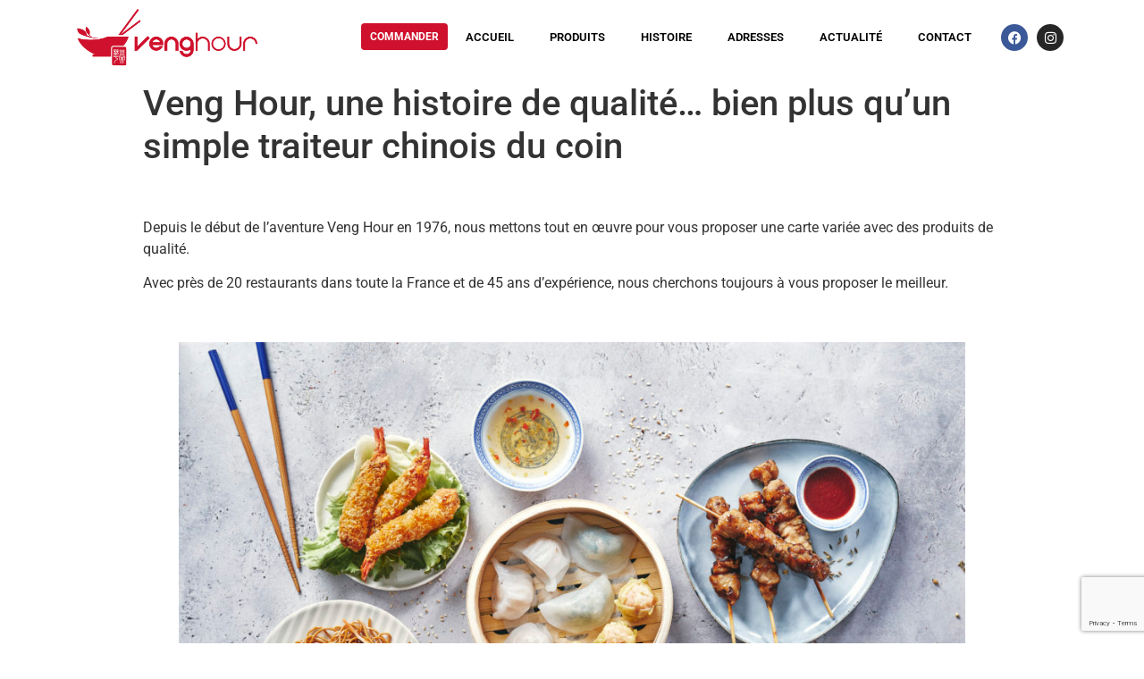

--- FILE ---
content_type: text/html; charset=UTF-8
request_url: https://www.venghour.com/veng-hour-une-histoire-de-qualite-bien-plus-quun-simple-traiteur-chinois-du-coin/
body_size: 15157
content:
<!doctype html>
<html lang="fr-FR">
<head>
	<meta charset="UTF-8">
		<meta name="viewport" content="width=device-width, initial-scale=1">
	<link rel="profile" href="http://gmpg.org/xfn/11">
	<title>Veng Hour, une histoire de qualité&#8230; bien plus qu&rsquo;un simple traiteur chinois du coin &#8211; Veng Hour</title>
<meta name='robots' content='max-image-preview:large' />
	<style>img:is([sizes="auto" i], [sizes^="auto," i]) { contain-intrinsic-size: 3000px 1500px }</style>
	<link rel="alternate" type="application/rss+xml" title="Veng Hour &raquo; Flux" href="https://www.venghour.com/feed/" />
<script type="text/javascript">
/* <![CDATA[ */
window._wpemojiSettings = {"baseUrl":"https:\/\/s.w.org\/images\/core\/emoji\/15.0.3\/72x72\/","ext":".png","svgUrl":"https:\/\/s.w.org\/images\/core\/emoji\/15.0.3\/svg\/","svgExt":".svg","source":{"concatemoji":"https:\/\/www.venghour.com\/wp-includes\/js\/wp-emoji-release.min.js?ver=6.7.4"}};
/*! This file is auto-generated */
!function(i,n){var o,s,e;function c(e){try{var t={supportTests:e,timestamp:(new Date).valueOf()};sessionStorage.setItem(o,JSON.stringify(t))}catch(e){}}function p(e,t,n){e.clearRect(0,0,e.canvas.width,e.canvas.height),e.fillText(t,0,0);var t=new Uint32Array(e.getImageData(0,0,e.canvas.width,e.canvas.height).data),r=(e.clearRect(0,0,e.canvas.width,e.canvas.height),e.fillText(n,0,0),new Uint32Array(e.getImageData(0,0,e.canvas.width,e.canvas.height).data));return t.every(function(e,t){return e===r[t]})}function u(e,t,n){switch(t){case"flag":return n(e,"\ud83c\udff3\ufe0f\u200d\u26a7\ufe0f","\ud83c\udff3\ufe0f\u200b\u26a7\ufe0f")?!1:!n(e,"\ud83c\uddfa\ud83c\uddf3","\ud83c\uddfa\u200b\ud83c\uddf3")&&!n(e,"\ud83c\udff4\udb40\udc67\udb40\udc62\udb40\udc65\udb40\udc6e\udb40\udc67\udb40\udc7f","\ud83c\udff4\u200b\udb40\udc67\u200b\udb40\udc62\u200b\udb40\udc65\u200b\udb40\udc6e\u200b\udb40\udc67\u200b\udb40\udc7f");case"emoji":return!n(e,"\ud83d\udc26\u200d\u2b1b","\ud83d\udc26\u200b\u2b1b")}return!1}function f(e,t,n){var r="undefined"!=typeof WorkerGlobalScope&&self instanceof WorkerGlobalScope?new OffscreenCanvas(300,150):i.createElement("canvas"),a=r.getContext("2d",{willReadFrequently:!0}),o=(a.textBaseline="top",a.font="600 32px Arial",{});return e.forEach(function(e){o[e]=t(a,e,n)}),o}function t(e){var t=i.createElement("script");t.src=e,t.defer=!0,i.head.appendChild(t)}"undefined"!=typeof Promise&&(o="wpEmojiSettingsSupports",s=["flag","emoji"],n.supports={everything:!0,everythingExceptFlag:!0},e=new Promise(function(e){i.addEventListener("DOMContentLoaded",e,{once:!0})}),new Promise(function(t){var n=function(){try{var e=JSON.parse(sessionStorage.getItem(o));if("object"==typeof e&&"number"==typeof e.timestamp&&(new Date).valueOf()<e.timestamp+604800&&"object"==typeof e.supportTests)return e.supportTests}catch(e){}return null}();if(!n){if("undefined"!=typeof Worker&&"undefined"!=typeof OffscreenCanvas&&"undefined"!=typeof URL&&URL.createObjectURL&&"undefined"!=typeof Blob)try{var e="postMessage("+f.toString()+"("+[JSON.stringify(s),u.toString(),p.toString()].join(",")+"));",r=new Blob([e],{type:"text/javascript"}),a=new Worker(URL.createObjectURL(r),{name:"wpTestEmojiSupports"});return void(a.onmessage=function(e){c(n=e.data),a.terminate(),t(n)})}catch(e){}c(n=f(s,u,p))}t(n)}).then(function(e){for(var t in e)n.supports[t]=e[t],n.supports.everything=n.supports.everything&&n.supports[t],"flag"!==t&&(n.supports.everythingExceptFlag=n.supports.everythingExceptFlag&&n.supports[t]);n.supports.everythingExceptFlag=n.supports.everythingExceptFlag&&!n.supports.flag,n.DOMReady=!1,n.readyCallback=function(){n.DOMReady=!0}}).then(function(){return e}).then(function(){var e;n.supports.everything||(n.readyCallback(),(e=n.source||{}).concatemoji?t(e.concatemoji):e.wpemoji&&e.twemoji&&(t(e.twemoji),t(e.wpemoji)))}))}((window,document),window._wpemojiSettings);
/* ]]> */
</script>
<link rel='stylesheet' id='sbi_styles-css' href='https://www.venghour.com/wp-content/plugins/instagram-feed/css/sbi-styles.min.css?ver=6.2.4' type='text/css' media='all' />
<style id='wp-emoji-styles-inline-css' type='text/css'>

	img.wp-smiley, img.emoji {
		display: inline !important;
		border: none !important;
		box-shadow: none !important;
		height: 1em !important;
		width: 1em !important;
		margin: 0 0.07em !important;
		vertical-align: -0.1em !important;
		background: none !important;
		padding: 0 !important;
	}
</style>
<link rel='stylesheet' id='wp-block-library-css' href='https://www.venghour.com/wp-includes/css/dist/block-library/style.min.css?ver=6.7.4' type='text/css' media='all' />
<style id='classic-theme-styles-inline-css' type='text/css'>
/*! This file is auto-generated */
.wp-block-button__link{color:#fff;background-color:#32373c;border-radius:9999px;box-shadow:none;text-decoration:none;padding:calc(.667em + 2px) calc(1.333em + 2px);font-size:1.125em}.wp-block-file__button{background:#32373c;color:#fff;text-decoration:none}
</style>
<style id='global-styles-inline-css' type='text/css'>
:root{--wp--preset--aspect-ratio--square: 1;--wp--preset--aspect-ratio--4-3: 4/3;--wp--preset--aspect-ratio--3-4: 3/4;--wp--preset--aspect-ratio--3-2: 3/2;--wp--preset--aspect-ratio--2-3: 2/3;--wp--preset--aspect-ratio--16-9: 16/9;--wp--preset--aspect-ratio--9-16: 9/16;--wp--preset--color--black: #000000;--wp--preset--color--cyan-bluish-gray: #abb8c3;--wp--preset--color--white: #ffffff;--wp--preset--color--pale-pink: #f78da7;--wp--preset--color--vivid-red: #cf2e2e;--wp--preset--color--luminous-vivid-orange: #ff6900;--wp--preset--color--luminous-vivid-amber: #fcb900;--wp--preset--color--light-green-cyan: #7bdcb5;--wp--preset--color--vivid-green-cyan: #00d084;--wp--preset--color--pale-cyan-blue: #8ed1fc;--wp--preset--color--vivid-cyan-blue: #0693e3;--wp--preset--color--vivid-purple: #9b51e0;--wp--preset--gradient--vivid-cyan-blue-to-vivid-purple: linear-gradient(135deg,rgba(6,147,227,1) 0%,rgb(155,81,224) 100%);--wp--preset--gradient--light-green-cyan-to-vivid-green-cyan: linear-gradient(135deg,rgb(122,220,180) 0%,rgb(0,208,130) 100%);--wp--preset--gradient--luminous-vivid-amber-to-luminous-vivid-orange: linear-gradient(135deg,rgba(252,185,0,1) 0%,rgba(255,105,0,1) 100%);--wp--preset--gradient--luminous-vivid-orange-to-vivid-red: linear-gradient(135deg,rgba(255,105,0,1) 0%,rgb(207,46,46) 100%);--wp--preset--gradient--very-light-gray-to-cyan-bluish-gray: linear-gradient(135deg,rgb(238,238,238) 0%,rgb(169,184,195) 100%);--wp--preset--gradient--cool-to-warm-spectrum: linear-gradient(135deg,rgb(74,234,220) 0%,rgb(151,120,209) 20%,rgb(207,42,186) 40%,rgb(238,44,130) 60%,rgb(251,105,98) 80%,rgb(254,248,76) 100%);--wp--preset--gradient--blush-light-purple: linear-gradient(135deg,rgb(255,206,236) 0%,rgb(152,150,240) 100%);--wp--preset--gradient--blush-bordeaux: linear-gradient(135deg,rgb(254,205,165) 0%,rgb(254,45,45) 50%,rgb(107,0,62) 100%);--wp--preset--gradient--luminous-dusk: linear-gradient(135deg,rgb(255,203,112) 0%,rgb(199,81,192) 50%,rgb(65,88,208) 100%);--wp--preset--gradient--pale-ocean: linear-gradient(135deg,rgb(255,245,203) 0%,rgb(182,227,212) 50%,rgb(51,167,181) 100%);--wp--preset--gradient--electric-grass: linear-gradient(135deg,rgb(202,248,128) 0%,rgb(113,206,126) 100%);--wp--preset--gradient--midnight: linear-gradient(135deg,rgb(2,3,129) 0%,rgb(40,116,252) 100%);--wp--preset--font-size--small: 13px;--wp--preset--font-size--medium: 20px;--wp--preset--font-size--large: 36px;--wp--preset--font-size--x-large: 42px;--wp--preset--spacing--20: 0.44rem;--wp--preset--spacing--30: 0.67rem;--wp--preset--spacing--40: 1rem;--wp--preset--spacing--50: 1.5rem;--wp--preset--spacing--60: 2.25rem;--wp--preset--spacing--70: 3.38rem;--wp--preset--spacing--80: 5.06rem;--wp--preset--shadow--natural: 6px 6px 9px rgba(0, 0, 0, 0.2);--wp--preset--shadow--deep: 12px 12px 50px rgba(0, 0, 0, 0.4);--wp--preset--shadow--sharp: 6px 6px 0px rgba(0, 0, 0, 0.2);--wp--preset--shadow--outlined: 6px 6px 0px -3px rgba(255, 255, 255, 1), 6px 6px rgba(0, 0, 0, 1);--wp--preset--shadow--crisp: 6px 6px 0px rgba(0, 0, 0, 1);}:where(.is-layout-flex){gap: 0.5em;}:where(.is-layout-grid){gap: 0.5em;}body .is-layout-flex{display: flex;}.is-layout-flex{flex-wrap: wrap;align-items: center;}.is-layout-flex > :is(*, div){margin: 0;}body .is-layout-grid{display: grid;}.is-layout-grid > :is(*, div){margin: 0;}:where(.wp-block-columns.is-layout-flex){gap: 2em;}:where(.wp-block-columns.is-layout-grid){gap: 2em;}:where(.wp-block-post-template.is-layout-flex){gap: 1.25em;}:where(.wp-block-post-template.is-layout-grid){gap: 1.25em;}.has-black-color{color: var(--wp--preset--color--black) !important;}.has-cyan-bluish-gray-color{color: var(--wp--preset--color--cyan-bluish-gray) !important;}.has-white-color{color: var(--wp--preset--color--white) !important;}.has-pale-pink-color{color: var(--wp--preset--color--pale-pink) !important;}.has-vivid-red-color{color: var(--wp--preset--color--vivid-red) !important;}.has-luminous-vivid-orange-color{color: var(--wp--preset--color--luminous-vivid-orange) !important;}.has-luminous-vivid-amber-color{color: var(--wp--preset--color--luminous-vivid-amber) !important;}.has-light-green-cyan-color{color: var(--wp--preset--color--light-green-cyan) !important;}.has-vivid-green-cyan-color{color: var(--wp--preset--color--vivid-green-cyan) !important;}.has-pale-cyan-blue-color{color: var(--wp--preset--color--pale-cyan-blue) !important;}.has-vivid-cyan-blue-color{color: var(--wp--preset--color--vivid-cyan-blue) !important;}.has-vivid-purple-color{color: var(--wp--preset--color--vivid-purple) !important;}.has-black-background-color{background-color: var(--wp--preset--color--black) !important;}.has-cyan-bluish-gray-background-color{background-color: var(--wp--preset--color--cyan-bluish-gray) !important;}.has-white-background-color{background-color: var(--wp--preset--color--white) !important;}.has-pale-pink-background-color{background-color: var(--wp--preset--color--pale-pink) !important;}.has-vivid-red-background-color{background-color: var(--wp--preset--color--vivid-red) !important;}.has-luminous-vivid-orange-background-color{background-color: var(--wp--preset--color--luminous-vivid-orange) !important;}.has-luminous-vivid-amber-background-color{background-color: var(--wp--preset--color--luminous-vivid-amber) !important;}.has-light-green-cyan-background-color{background-color: var(--wp--preset--color--light-green-cyan) !important;}.has-vivid-green-cyan-background-color{background-color: var(--wp--preset--color--vivid-green-cyan) !important;}.has-pale-cyan-blue-background-color{background-color: var(--wp--preset--color--pale-cyan-blue) !important;}.has-vivid-cyan-blue-background-color{background-color: var(--wp--preset--color--vivid-cyan-blue) !important;}.has-vivid-purple-background-color{background-color: var(--wp--preset--color--vivid-purple) !important;}.has-black-border-color{border-color: var(--wp--preset--color--black) !important;}.has-cyan-bluish-gray-border-color{border-color: var(--wp--preset--color--cyan-bluish-gray) !important;}.has-white-border-color{border-color: var(--wp--preset--color--white) !important;}.has-pale-pink-border-color{border-color: var(--wp--preset--color--pale-pink) !important;}.has-vivid-red-border-color{border-color: var(--wp--preset--color--vivid-red) !important;}.has-luminous-vivid-orange-border-color{border-color: var(--wp--preset--color--luminous-vivid-orange) !important;}.has-luminous-vivid-amber-border-color{border-color: var(--wp--preset--color--luminous-vivid-amber) !important;}.has-light-green-cyan-border-color{border-color: var(--wp--preset--color--light-green-cyan) !important;}.has-vivid-green-cyan-border-color{border-color: var(--wp--preset--color--vivid-green-cyan) !important;}.has-pale-cyan-blue-border-color{border-color: var(--wp--preset--color--pale-cyan-blue) !important;}.has-vivid-cyan-blue-border-color{border-color: var(--wp--preset--color--vivid-cyan-blue) !important;}.has-vivid-purple-border-color{border-color: var(--wp--preset--color--vivid-purple) !important;}.has-vivid-cyan-blue-to-vivid-purple-gradient-background{background: var(--wp--preset--gradient--vivid-cyan-blue-to-vivid-purple) !important;}.has-light-green-cyan-to-vivid-green-cyan-gradient-background{background: var(--wp--preset--gradient--light-green-cyan-to-vivid-green-cyan) !important;}.has-luminous-vivid-amber-to-luminous-vivid-orange-gradient-background{background: var(--wp--preset--gradient--luminous-vivid-amber-to-luminous-vivid-orange) !important;}.has-luminous-vivid-orange-to-vivid-red-gradient-background{background: var(--wp--preset--gradient--luminous-vivid-orange-to-vivid-red) !important;}.has-very-light-gray-to-cyan-bluish-gray-gradient-background{background: var(--wp--preset--gradient--very-light-gray-to-cyan-bluish-gray) !important;}.has-cool-to-warm-spectrum-gradient-background{background: var(--wp--preset--gradient--cool-to-warm-spectrum) !important;}.has-blush-light-purple-gradient-background{background: var(--wp--preset--gradient--blush-light-purple) !important;}.has-blush-bordeaux-gradient-background{background: var(--wp--preset--gradient--blush-bordeaux) !important;}.has-luminous-dusk-gradient-background{background: var(--wp--preset--gradient--luminous-dusk) !important;}.has-pale-ocean-gradient-background{background: var(--wp--preset--gradient--pale-ocean) !important;}.has-electric-grass-gradient-background{background: var(--wp--preset--gradient--electric-grass) !important;}.has-midnight-gradient-background{background: var(--wp--preset--gradient--midnight) !important;}.has-small-font-size{font-size: var(--wp--preset--font-size--small) !important;}.has-medium-font-size{font-size: var(--wp--preset--font-size--medium) !important;}.has-large-font-size{font-size: var(--wp--preset--font-size--large) !important;}.has-x-large-font-size{font-size: var(--wp--preset--font-size--x-large) !important;}
:where(.wp-block-post-template.is-layout-flex){gap: 1.25em;}:where(.wp-block-post-template.is-layout-grid){gap: 1.25em;}
:where(.wp-block-columns.is-layout-flex){gap: 2em;}:where(.wp-block-columns.is-layout-grid){gap: 2em;}
:root :where(.wp-block-pullquote){font-size: 1.5em;line-height: 1.6;}
</style>
<link rel='stylesheet' id='contact-form-7-css' href='https://www.venghour.com/wp-content/plugins/contact-form-7/includes/css/styles.css?ver=5.7' type='text/css' media='all' />
<link rel='stylesheet' id='wpsl-styles-css' href='https://www.venghour.com/wp-content/plugins/wp-store-locator/css/styles.min.css?ver=2.2.240' type='text/css' media='all' />
<link rel='stylesheet' id='hello-elementor-css' href='https://www.venghour.com/wp-content/themes/hello-elementor/style.min.css?ver=2.3.1' type='text/css' media='all' />
<link rel='stylesheet' id='hello-elementor-theme-style-css' href='https://www.venghour.com/wp-content/themes/hello-elementor/theme.min.css?ver=2.3.1' type='text/css' media='all' />
<link rel='stylesheet' id='elementor-frontend-css' href='https://www.venghour.com/wp-content/plugins/elementor/assets/css/frontend.min.css?ver=3.28.3' type='text/css' media='all' />
<style id='elementor-frontend-inline-css' type='text/css'>
.elementor-kit-4772{--e-global-color-primary:#6EC1E4;--e-global-color-secondary:#54595F;--e-global-color-text:#7A7A7A;--e-global-color-accent:#61CE70;--e-global-color-5f0da5c:#FFFFFF;--e-global-color-70e8936:#CF112D;--e-global-color-b8ea543:#000000;--e-global-typography-primary-font-family:"Roboto";--e-global-typography-primary-font-weight:600;--e-global-typography-secondary-font-family:"Roboto Slab";--e-global-typography-secondary-font-weight:400;--e-global-typography-text-font-family:"Roboto";--e-global-typography-text-font-weight:400;--e-global-typography-accent-font-family:"Roboto";--e-global-typography-accent-font-weight:500;}.elementor-kit-4772 e-page-transition{background-color:#FFBC7D;}.elementor-section.elementor-section-boxed > .elementor-container{max-width:1140px;}.e-con{--container-max-width:1140px;}.elementor-widget:not(:last-child){margin-block-end:20px;}.elementor-element{--widgets-spacing:20px 20px;--widgets-spacing-row:20px;--widgets-spacing-column:20px;}{}h1.entry-title{display:var(--page-title-display);}@media(max-width:1024px){.elementor-section.elementor-section-boxed > .elementor-container{max-width:1024px;}.e-con{--container-max-width:1024px;}}@media(max-width:767px){.elementor-section.elementor-section-boxed > .elementor-container{max-width:767px;}.e-con{--container-max-width:767px;}}
.elementor-4811 .elementor-element.elementor-element-4e596e6:not(.elementor-motion-effects-element-type-background), .elementor-4811 .elementor-element.elementor-element-4e596e6 > .elementor-motion-effects-container > .elementor-motion-effects-layer{background-color:#FFFFFFC7;}.elementor-4811 .elementor-element.elementor-element-4e596e6{transition:background 0.3s, border 0.3s, border-radius 0.3s, box-shadow 0.3s;padding:0px 0px 0px 0px;}.elementor-4811 .elementor-element.elementor-element-4e596e6 > .elementor-background-overlay{transition:background 0.3s, border-radius 0.3s, opacity 0.3s;}.elementor-bc-flex-widget .elementor-4811 .elementor-element.elementor-element-e51fa9e.elementor-column .elementor-widget-wrap{align-items:center;}.elementor-4811 .elementor-element.elementor-element-e51fa9e.elementor-column.elementor-element[data-element_type="column"] > .elementor-widget-wrap.elementor-element-populated{align-content:center;align-items:center;}.elementor-4811 .elementor-element.elementor-element-97a121a img{max-width:202px;}.elementor-bc-flex-widget .elementor-4811 .elementor-element.elementor-element-96ac007.elementor-column .elementor-widget-wrap{align-items:center;}.elementor-4811 .elementor-element.elementor-element-96ac007.elementor-column.elementor-element[data-element_type="column"] > .elementor-widget-wrap.elementor-element-populated{align-content:center;align-items:center;}.elementor-4811 .elementor-element.elementor-element-96ac007 > .elementor-element-populated{margin:0px 0px 0px 0px;--e-column-margin-right:0px;--e-column-margin-left:0px;padding:0px 0px 0px 0px;}.elementor-4811 .elementor-element.elementor-element-de83791{width:100%;max-width:100%;}.elementor-4811 .elementor-element.elementor-element-de83791 > .elementor-widget-container{margin:0px 0px 0px 0px;padding:0px 0px 0px 0px;}.elementor-4811 .elementor-element.elementor-element-de83791 .elementor-menu-toggle{margin-left:auto;}.elementor-4811 .elementor-element.elementor-element-de83791 .elementor-nav-menu .elementor-item{font-family:"Roboto", Sans-serif;font-size:13px;font-weight:600;text-transform:uppercase;}.elementor-4811 .elementor-element.elementor-element-de83791 .elementor-nav-menu--main .elementor-item{color:var( --e-global-color-b8ea543 );fill:var( --e-global-color-b8ea543 );padding-top:2px;padding-bottom:2px;}.elementor-4811 .elementor-element.elementor-element-de83791 .elementor-nav-menu--main .elementor-item:hover,
					.elementor-4811 .elementor-element.elementor-element-de83791 .elementor-nav-menu--main .elementor-item.elementor-item-active,
					.elementor-4811 .elementor-element.elementor-element-de83791 .elementor-nav-menu--main .elementor-item.highlighted,
					.elementor-4811 .elementor-element.elementor-element-de83791 .elementor-nav-menu--main .elementor-item:focus{color:var( --e-global-color-70e8936 );fill:var( --e-global-color-70e8936 );}.elementor-bc-flex-widget .elementor-4811 .elementor-element.elementor-element-d1932b4.elementor-column .elementor-widget-wrap{align-items:center;}.elementor-4811 .elementor-element.elementor-element-d1932b4.elementor-column.elementor-element[data-element_type="column"] > .elementor-widget-wrap.elementor-element-populated{align-content:center;align-items:center;}.elementor-4811 .elementor-element.elementor-element-259ca3c{--grid-template-columns:repeat(2, auto);--icon-size:15px;--grid-column-gap:10px;--grid-row-gap:0px;}.elementor-4811 .elementor-element.elementor-element-259ca3c .elementor-widget-container{text-align:right;}.elementor-4811 .elementor-element.elementor-element-259ca3c .elementor-social-icon:hover{background-color:var( --e-global-color-70e8936 );}.elementor-4811 .elementor-element.elementor-element-5e0ec6a:not(.elementor-motion-effects-element-type-background), .elementor-4811 .elementor-element.elementor-element-5e0ec6a > .elementor-motion-effects-container > .elementor-motion-effects-layer{background-color:#FFFFFFC7;}.elementor-4811 .elementor-element.elementor-element-5e0ec6a{transition:background 0.3s, border 0.3s, border-radius 0.3s, box-shadow 0.3s;}.elementor-4811 .elementor-element.elementor-element-5e0ec6a > .elementor-background-overlay{transition:background 0.3s, border-radius 0.3s, opacity 0.3s;}.elementor-bc-flex-widget .elementor-4811 .elementor-element.elementor-element-86e4212.elementor-column .elementor-widget-wrap{align-items:center;}.elementor-4811 .elementor-element.elementor-element-86e4212.elementor-column.elementor-element[data-element_type="column"] > .elementor-widget-wrap.elementor-element-populated{align-content:center;align-items:center;}.elementor-4811 .elementor-element.elementor-element-f8a8744 img{max-width:202px;}.elementor-bc-flex-widget .elementor-4811 .elementor-element.elementor-element-c9f3c16.elementor-column .elementor-widget-wrap{align-items:center;}.elementor-4811 .elementor-element.elementor-element-c9f3c16.elementor-column.elementor-element[data-element_type="column"] > .elementor-widget-wrap.elementor-element-populated{align-content:center;align-items:center;}.elementor-4811 .elementor-element.elementor-element-c9f3c16 > .elementor-element-populated{margin:0px 0px 0px 0px;--e-column-margin-right:0px;--e-column-margin-left:0px;padding:0px 0px 0px 0px;}.elementor-4811 .elementor-element.elementor-element-b03b2d0{width:100%;max-width:100%;}.elementor-4811 .elementor-element.elementor-element-b03b2d0 > .elementor-widget-container{margin:0px 0px 0px 0px;padding:0px 0px 0px 0px;}.elementor-4811 .elementor-element.elementor-element-b03b2d0 .elementor-menu-toggle{margin-left:auto;background-color:var( --e-global-color-70e8936 );}.elementor-4811 .elementor-element.elementor-element-b03b2d0 .elementor-nav-menu .elementor-item{font-family:"Roboto", Sans-serif;font-size:13px;font-weight:600;text-transform:uppercase;}.elementor-4811 .elementor-element.elementor-element-b03b2d0 .elementor-nav-menu--main .elementor-item{color:var( --e-global-color-b8ea543 );fill:var( --e-global-color-b8ea543 );padding-top:2px;padding-bottom:2px;}.elementor-4811 .elementor-element.elementor-element-b03b2d0 .elementor-nav-menu--main .elementor-item:hover,
					.elementor-4811 .elementor-element.elementor-element-b03b2d0 .elementor-nav-menu--main .elementor-item.elementor-item-active,
					.elementor-4811 .elementor-element.elementor-element-b03b2d0 .elementor-nav-menu--main .elementor-item.highlighted,
					.elementor-4811 .elementor-element.elementor-element-b03b2d0 .elementor-nav-menu--main .elementor-item:focus{color:var( --e-global-color-70e8936 );fill:var( --e-global-color-70e8936 );}.elementor-4811 .elementor-element.elementor-element-b03b2d0 div.elementor-menu-toggle{color:var( --e-global-color-5f0da5c );}.elementor-4811 .elementor-element.elementor-element-b03b2d0 div.elementor-menu-toggle svg{fill:var( --e-global-color-5f0da5c );}.elementor-bc-flex-widget .elementor-4811 .elementor-element.elementor-element-931bf7d.elementor-column .elementor-widget-wrap{align-items:center;}.elementor-4811 .elementor-element.elementor-element-931bf7d.elementor-column.elementor-element[data-element_type="column"] > .elementor-widget-wrap.elementor-element-populated{align-content:center;align-items:center;}.elementor-4811 .elementor-element.elementor-element-766f4aa{--grid-template-columns:repeat(2, auto);--icon-size:15px;--grid-column-gap:10px;--grid-row-gap:0px;}.elementor-4811 .elementor-element.elementor-element-766f4aa .elementor-widget-container{text-align:right;}.elementor-4811 .elementor-element.elementor-element-766f4aa .elementor-social-icon:hover{background-color:var( --e-global-color-70e8936 );}.elementor-4811 .elementor-element.elementor-element-c513fe7:not(.elementor-motion-effects-element-type-background), .elementor-4811 .elementor-element.elementor-element-c513fe7 > .elementor-motion-effects-container > .elementor-motion-effects-layer{background-color:#FFFFFFC7;}.elementor-4811 .elementor-element.elementor-element-c513fe7{transition:background 0.3s, border 0.3s, border-radius 0.3s, box-shadow 0.3s;}.elementor-4811 .elementor-element.elementor-element-c513fe7 > .elementor-background-overlay{transition:background 0.3s, border-radius 0.3s, opacity 0.3s;}.elementor-4811 .elementor-element.elementor-element-feb3bc3 .elementor-button{background-color:var( --e-global-color-70e8936 );font-weight:bold;fill:var( --e-global-color-5f0da5c );color:var( --e-global-color-5f0da5c );padding:11px 11px 11px 11px;}.elementor-4811 .elementor-element.elementor-element-feb3bc3 .elementor-button:hover, .elementor-4811 .elementor-element.elementor-element-feb3bc3 .elementor-button:focus{background-color:#CF112EBF;}.elementor-theme-builder-content-area{height:400px;}.elementor-location-header:before, .elementor-location-footer:before{content:"";display:table;clear:both;}@media(max-width:1024px){.elementor-4811 .elementor-element.elementor-element-97a121a img{max-width:203px;}.elementor-4811 .elementor-element.elementor-element-f8a8744 img{max-width:203px;}}@media(min-width:768px){.elementor-4811 .elementor-element.elementor-element-e51fa9e{width:20.614%;}.elementor-4811 .elementor-element.elementor-element-96ac007{width:70.351%;}.elementor-4811 .elementor-element.elementor-element-d1932b4{width:8.193%;}.elementor-4811 .elementor-element.elementor-element-86e4212{width:20.614%;}.elementor-4811 .elementor-element.elementor-element-c9f3c16{width:70.351%;}.elementor-4811 .elementor-element.elementor-element-931bf7d{width:8.193%;}}@media(max-width:767px){.elementor-4811 .elementor-element.elementor-element-97a121a{text-align:left;}.elementor-4811 .elementor-element.elementor-element-97a121a img{max-width:70%;}.elementor-4811 .elementor-element.elementor-element-de83791 > .elementor-widget-container{margin:30px 10px 0px 0px;}.elementor-4811 .elementor-element.elementor-element-259ca3c{--grid-template-columns:repeat(2, auto);}.elementor-4811 .elementor-element.elementor-element-259ca3c .elementor-widget-container{text-align:center;}.elementor-4811 .elementor-element.elementor-element-5e0ec6a{padding:0px 0px -1px 0px;}.elementor-4811 .elementor-element.elementor-element-86e4212{width:50%;}.elementor-4811 .elementor-element.elementor-element-86e4212 > .elementor-element-populated{padding:10px 0px 5px 10px;}.elementor-4811 .elementor-element.elementor-element-f8a8744{text-align:left;}.elementor-4811 .elementor-element.elementor-element-f8a8744 img{width:80%;}.elementor-4811 .elementor-element.elementor-element-c9f3c16{width:25%;}.elementor-bc-flex-widget .elementor-4811 .elementor-element.elementor-element-c9f3c16.elementor-column .elementor-widget-wrap{align-items:center;}.elementor-4811 .elementor-element.elementor-element-c9f3c16.elementor-column.elementor-element[data-element_type="column"] > .elementor-widget-wrap.elementor-element-populated{align-content:center;align-items:center;}.elementor-4811 .elementor-element.elementor-element-b03b2d0 > .elementor-widget-container{margin:0px 0px 0px 0px;}.elementor-4811 .elementor-element.elementor-element-b03b2d0 .elementor-nav-menu--main .elementor-item{padding-left:0px;padding-right:0px;}.elementor-4811 .elementor-element.elementor-element-931bf7d{width:25%;}.elementor-4811 .elementor-element.elementor-element-766f4aa{--grid-template-columns:repeat(2, auto);}.elementor-4811 .elementor-element.elementor-element-766f4aa .elementor-widget-container{text-align:center;}.elementor-4811 .elementor-element.elementor-element-c513fe7{padding:0px 0px 0px 0px;}}
.elementor-4833 .elementor-element.elementor-element-703ee25:not(.elementor-motion-effects-element-type-background), .elementor-4833 .elementor-element.elementor-element-703ee25 > .elementor-motion-effects-container > .elementor-motion-effects-layer{background-color:var( --e-global-color-b8ea543 );}.elementor-4833 .elementor-element.elementor-element-703ee25{transition:background 0.3s, border 0.3s, border-radius 0.3s, box-shadow 0.3s;padding:10px 0px 20px 0px;}.elementor-4833 .elementor-element.elementor-element-703ee25 > .elementor-background-overlay{transition:background 0.3s, border-radius 0.3s, opacity 0.3s;}.elementor-bc-flex-widget .elementor-4833 .elementor-element.elementor-element-e46c021.elementor-column .elementor-widget-wrap{align-items:center;}.elementor-4833 .elementor-element.elementor-element-e46c021.elementor-column.elementor-element[data-element_type="column"] > .elementor-widget-wrap.elementor-element-populated{align-content:center;align-items:center;}.elementor-4833 .elementor-element.elementor-element-e771e83{text-align:right;font-size:13px;color:var( --e-global-color-text );}.elementor-theme-builder-content-area{height:400px;}.elementor-location-header:before, .elementor-location-footer:before{content:"";display:table;clear:both;}@media(min-width:768px){.elementor-4833 .elementor-element.elementor-element-9fb42e7{width:15.526%;}.elementor-4833 .elementor-element.elementor-element-e46c021{width:84.139%;}}
</style>
<link rel='stylesheet' id='widget-image-css' href='https://www.venghour.com/wp-content/plugins/elementor/assets/css/widget-image.min.css?ver=3.28.3' type='text/css' media='all' />
<link rel='stylesheet' id='widget-nav-menu-css' href='https://www.venghour.com/wp-content/plugins/elementor-pro/assets/css/widget-nav-menu.min.css?ver=3.28.2' type='text/css' media='all' />
<link rel='stylesheet' id='widget-social-icons-css' href='https://www.venghour.com/wp-content/plugins/elementor/assets/css/widget-social-icons.min.css?ver=3.28.3' type='text/css' media='all' />
<link rel='stylesheet' id='e-apple-webkit-css' href='https://www.venghour.com/wp-content/plugins/elementor/assets/css/conditionals/apple-webkit.min.css?ver=3.28.3' type='text/css' media='all' />
<link rel='stylesheet' id='e-sticky-css' href='https://www.venghour.com/wp-content/plugins/elementor-pro/assets/css/modules/sticky.min.css?ver=3.28.2' type='text/css' media='all' />
<link rel='stylesheet' id='elementor-icons-css' href='https://www.venghour.com/wp-content/plugins/elementor/assets/lib/eicons/css/elementor-icons.min.css?ver=5.36.0' type='text/css' media='all' />
<link rel='stylesheet' id='font-awesome-5-all-css' href='https://www.venghour.com/wp-content/plugins/elementor/assets/lib/font-awesome/css/all.min.css?ver=3.28.3' type='text/css' media='all' />
<link rel='stylesheet' id='font-awesome-4-shim-css' href='https://www.venghour.com/wp-content/plugins/elementor/assets/lib/font-awesome/css/v4-shims.min.css?ver=3.28.3' type='text/css' media='all' />
<link rel='stylesheet' id='hello-elementor-child-style-css' href='https://www.venghour.com/wp-content/themes/hello-theme-child-master/style.css?ver=1.0.0' type='text/css' media='all' />
<link rel='stylesheet' id='elementor-gf-local-roboto-css' href='https://www.venghour.com/wp-content/uploads/elementor/google-fonts/css/roboto.css?ver=1743857252' type='text/css' media='all' />
<link rel='stylesheet' id='elementor-gf-local-robotoslab-css' href='https://www.venghour.com/wp-content/uploads/elementor/google-fonts/css/robotoslab.css?ver=1743857255' type='text/css' media='all' />
<link rel='stylesheet' id='elementor-icons-shared-0-css' href='https://www.venghour.com/wp-content/plugins/elementor/assets/lib/font-awesome/css/fontawesome.min.css?ver=5.15.3' type='text/css' media='all' />
<link rel='stylesheet' id='elementor-icons-fa-solid-css' href='https://www.venghour.com/wp-content/plugins/elementor/assets/lib/font-awesome/css/solid.min.css?ver=5.15.3' type='text/css' media='all' />
<link rel='stylesheet' id='elementor-icons-fa-brands-css' href='https://www.venghour.com/wp-content/plugins/elementor/assets/lib/font-awesome/css/brands.min.css?ver=5.15.3' type='text/css' media='all' />
<script type="text/javascript" src="https://www.venghour.com/wp-includes/js/jquery/jquery.min.js?ver=3.7.1" id="jquery-core-js"></script>
<script type="text/javascript" src="https://www.venghour.com/wp-includes/js/jquery/jquery-migrate.min.js?ver=3.4.1" id="jquery-migrate-js"></script>
<script type="text/javascript" src="https://www.venghour.com/wp-content/plugins/elementor/assets/lib/font-awesome/js/v4-shims.min.js?ver=3.28.3" id="font-awesome-4-shim-js"></script>
<link rel="https://api.w.org/" href="https://www.venghour.com/wp-json/" /><link rel="alternate" title="JSON" type="application/json" href="https://www.venghour.com/wp-json/wp/v2/posts/5726" /><link rel="EditURI" type="application/rsd+xml" title="RSD" href="https://www.venghour.com/xmlrpc.php?rsd" />
<meta name="generator" content="WordPress 6.7.4" />
<link rel="canonical" href="https://www.venghour.com/veng-hour-une-histoire-de-qualite-bien-plus-quun-simple-traiteur-chinois-du-coin/" />
<link rel='shortlink' href='https://www.venghour.com/?p=5726' />
<link rel="alternate" title="oEmbed (JSON)" type="application/json+oembed" href="https://www.venghour.com/wp-json/oembed/1.0/embed?url=https%3A%2F%2Fwww.venghour.com%2Fveng-hour-une-histoire-de-qualite-bien-plus-quun-simple-traiteur-chinois-du-coin%2F" />
<link rel="alternate" title="oEmbed (XML)" type="text/xml+oembed" href="https://www.venghour.com/wp-json/oembed/1.0/embed?url=https%3A%2F%2Fwww.venghour.com%2Fveng-hour-une-histoire-de-qualite-bien-plus-quun-simple-traiteur-chinois-du-coin%2F&#038;format=xml" />

		<!-- GA Google Analytics @ https://m0n.co/ga -->
		<script>
			(function(i,s,o,g,r,a,m){i['GoogleAnalyticsObject']=r;i[r]=i[r]||function(){
			(i[r].q=i[r].q||[]).push(arguments)},i[r].l=1*new Date();a=s.createElement(o),
			m=s.getElementsByTagName(o)[0];a.async=1;a.src=g;m.parentNode.insertBefore(a,m)
			})(window,document,'script','https://www.google-analytics.com/analytics.js','ga');
			ga('create', 'UA-100342741-1', 'auto');
			ga('send', 'pageview');
		</script>

	<meta name="generator" content="Elementor 3.28.3; features: additional_custom_breakpoints, e_local_google_fonts; settings: css_print_method-internal, google_font-enabled, font_display-auto">
			<style>
				.e-con.e-parent:nth-of-type(n+4):not(.e-lazyloaded):not(.e-no-lazyload),
				.e-con.e-parent:nth-of-type(n+4):not(.e-lazyloaded):not(.e-no-lazyload) * {
					background-image: none !important;
				}
				@media screen and (max-height: 1024px) {
					.e-con.e-parent:nth-of-type(n+3):not(.e-lazyloaded):not(.e-no-lazyload),
					.e-con.e-parent:nth-of-type(n+3):not(.e-lazyloaded):not(.e-no-lazyload) * {
						background-image: none !important;
					}
				}
				@media screen and (max-height: 640px) {
					.e-con.e-parent:nth-of-type(n+2):not(.e-lazyloaded):not(.e-no-lazyload),
					.e-con.e-parent:nth-of-type(n+2):not(.e-lazyloaded):not(.e-no-lazyload) * {
						background-image: none !important;
					}
				}
			</style>
			<meta name="generator" content="Powered by Slider Revolution 6.6.15 - responsive, Mobile-Friendly Slider Plugin for WordPress with comfortable drag and drop interface." />
<link rel="icon" href="https://www.venghour.com/wp-content/uploads/2016/07/cropped-cropped-ph88VHlogocarre-32x32.jpg" sizes="32x32" />
<link rel="icon" href="https://www.venghour.com/wp-content/uploads/2016/07/cropped-cropped-ph88VHlogocarre-192x192.jpg" sizes="192x192" />
<link rel="apple-touch-icon" href="https://www.venghour.com/wp-content/uploads/2016/07/cropped-cropped-ph88VHlogocarre-180x180.jpg" />
<meta name="msapplication-TileImage" content="https://www.venghour.com/wp-content/uploads/2016/07/cropped-cropped-ph88VHlogocarre-270x270.jpg" />
<script>function setREVStartSize(e){
			//window.requestAnimationFrame(function() {
				window.RSIW = window.RSIW===undefined ? window.innerWidth : window.RSIW;
				window.RSIH = window.RSIH===undefined ? window.innerHeight : window.RSIH;
				try {
					var pw = document.getElementById(e.c).parentNode.offsetWidth,
						newh;
					pw = pw===0 || isNaN(pw) || (e.l=="fullwidth" || e.layout=="fullwidth") ? window.RSIW : pw;
					e.tabw = e.tabw===undefined ? 0 : parseInt(e.tabw);
					e.thumbw = e.thumbw===undefined ? 0 : parseInt(e.thumbw);
					e.tabh = e.tabh===undefined ? 0 : parseInt(e.tabh);
					e.thumbh = e.thumbh===undefined ? 0 : parseInt(e.thumbh);
					e.tabhide = e.tabhide===undefined ? 0 : parseInt(e.tabhide);
					e.thumbhide = e.thumbhide===undefined ? 0 : parseInt(e.thumbhide);
					e.mh = e.mh===undefined || e.mh=="" || e.mh==="auto" ? 0 : parseInt(e.mh,0);
					if(e.layout==="fullscreen" || e.l==="fullscreen")
						newh = Math.max(e.mh,window.RSIH);
					else{
						e.gw = Array.isArray(e.gw) ? e.gw : [e.gw];
						for (var i in e.rl) if (e.gw[i]===undefined || e.gw[i]===0) e.gw[i] = e.gw[i-1];
						e.gh = e.el===undefined || e.el==="" || (Array.isArray(e.el) && e.el.length==0)? e.gh : e.el;
						e.gh = Array.isArray(e.gh) ? e.gh : [e.gh];
						for (var i in e.rl) if (e.gh[i]===undefined || e.gh[i]===0) e.gh[i] = e.gh[i-1];
											
						var nl = new Array(e.rl.length),
							ix = 0,
							sl;
						e.tabw = e.tabhide>=pw ? 0 : e.tabw;
						e.thumbw = e.thumbhide>=pw ? 0 : e.thumbw;
						e.tabh = e.tabhide>=pw ? 0 : e.tabh;
						e.thumbh = e.thumbhide>=pw ? 0 : e.thumbh;
						for (var i in e.rl) nl[i] = e.rl[i]<window.RSIW ? 0 : e.rl[i];
						sl = nl[0];
						for (var i in nl) if (sl>nl[i] && nl[i]>0) { sl = nl[i]; ix=i;}
						var m = pw>(e.gw[ix]+e.tabw+e.thumbw) ? 1 : (pw-(e.tabw+e.thumbw)) / (e.gw[ix]);
						newh =  (e.gh[ix] * m) + (e.tabh + e.thumbh);
					}
					var el = document.getElementById(e.c);
					if (el!==null && el) el.style.height = newh+"px";
					el = document.getElementById(e.c+"_wrapper");
					if (el!==null && el) {
						el.style.height = newh+"px";
						el.style.display = "block";
					}
				} catch(e){
					console.log("Failure at Presize of Slider:" + e)
				}
			//});
		  };</script>
</head>
<body class="post-template-default single single-post postid-5726 single-format-standard elementor-default elementor-kit-4772">

		<div data-elementor-type="header" data-elementor-id="4811" class="elementor elementor-4811 elementor-location-header" data-elementor-post-type="elementor_library">
					<section class="elementor-section elementor-top-section elementor-element elementor-element-4e596e6 elementor-hidden-tablet elementor-hidden-phone elementor-section-boxed elementor-section-height-default elementor-section-height-default" data-id="4e596e6" data-element_type="section" data-settings="{&quot;background_background&quot;:&quot;classic&quot;,&quot;sticky&quot;:&quot;top&quot;,&quot;sticky_on&quot;:[&quot;desktop&quot;,&quot;tablet&quot;,&quot;mobile&quot;],&quot;sticky_offset&quot;:0,&quot;sticky_effects_offset&quot;:0,&quot;sticky_anchor_link_offset&quot;:0}">
						<div class="elementor-container elementor-column-gap-default">
					<div class="elementor-column elementor-col-33 elementor-top-column elementor-element elementor-element-e51fa9e" data-id="e51fa9e" data-element_type="column">
			<div class="elementor-widget-wrap elementor-element-populated">
						<div class="elementor-element elementor-element-97a121a elementor-widget elementor-widget-image" data-id="97a121a" data-element_type="widget" data-widget_type="image.default">
				<div class="elementor-widget-container">
																<a href="https://www.venghour.com/accueil/">
							<img width="300" height="95" src="https://www.venghour.com/wp-content/uploads/2016/07/logobaseline400120-1-300x95.png" class="attachment-medium size-medium wp-image-3860" alt="" srcset="https://www.venghour.com/wp-content/uploads/2016/07/logobaseline400120-1-300x95.png 300w, https://www.venghour.com/wp-content/uploads/2016/07/logobaseline400120-1.png 400w" sizes="(max-width: 300px) 100vw, 300px" />								</a>
															</div>
				</div>
					</div>
		</div>
				<div class="elementor-column elementor-col-33 elementor-top-column elementor-element elementor-element-96ac007" data-id="96ac007" data-element_type="column">
			<div class="elementor-widget-wrap elementor-element-populated">
						<div class="elementor-element elementor-element-de83791 elementor-nav-menu__align-end elementor-nav-menu--stretch elementor-widget__width-inherit elementor-nav-menu--dropdown-tablet elementor-nav-menu__text-align-aside elementor-nav-menu--toggle elementor-nav-menu--burger elementor-widget elementor-widget-nav-menu" data-id="de83791" data-element_type="widget" data-settings="{&quot;full_width&quot;:&quot;stretch&quot;,&quot;layout&quot;:&quot;horizontal&quot;,&quot;submenu_icon&quot;:{&quot;value&quot;:&quot;&lt;i class=\&quot;fas fa-caret-down\&quot;&gt;&lt;\/i&gt;&quot;,&quot;library&quot;:&quot;fa-solid&quot;},&quot;toggle&quot;:&quot;burger&quot;}" data-widget_type="nav-menu.default">
				<div class="elementor-widget-container">
								<nav aria-label="Menu" class="elementor-nav-menu--main elementor-nav-menu__container elementor-nav-menu--layout-horizontal e--pointer-none">
				<ul id="menu-1-de83791" class="elementor-nav-menu"><li class="menu-item menu-item-type-post_type menu-item-object-page menu-item-5263"><a href="https://www.venghour.com/commander/" class="elementor-item">Commander</a></li>
<li class="menu-item menu-item-type-post_type menu-item-object-page menu-item-home menu-item-4989"><a href="https://www.venghour.com/" class="elementor-item">Accueil</a></li>
<li class="menu-item menu-item-type-post_type menu-item-object-page menu-item-4926"><a href="https://www.venghour.com/nos-produits/" class="elementor-item">Produits</a></li>
<li class="menu-item menu-item-type-post_type menu-item-object-page menu-item-5117"><a href="https://www.venghour.com/notre-histoire/" class="elementor-item">Histoire</a></li>
<li class="menu-item menu-item-type-post_type menu-item-object-page menu-item-5146"><a href="https://www.venghour.com/nos-adresses/" class="elementor-item">Adresses</a></li>
<li class="menu-item menu-item-type-post_type menu-item-object-page menu-item-5218"><a href="https://www.venghour.com/notre-actualite/" class="elementor-item">Actualité</a></li>
<li class="menu-item menu-item-type-post_type menu-item-object-page menu-item-5154"><a href="https://www.venghour.com/contact/" class="elementor-item">Contact</a></li>
</ul>			</nav>
					<div class="elementor-menu-toggle" role="button" tabindex="0" aria-label="Permuter le menu" aria-expanded="false">
			<i aria-hidden="true" role="presentation" class="elementor-menu-toggle__icon--open eicon-menu-bar"></i><i aria-hidden="true" role="presentation" class="elementor-menu-toggle__icon--close eicon-close"></i>		</div>
					<nav class="elementor-nav-menu--dropdown elementor-nav-menu__container" aria-hidden="true">
				<ul id="menu-2-de83791" class="elementor-nav-menu"><li class="menu-item menu-item-type-post_type menu-item-object-page menu-item-5263"><a href="https://www.venghour.com/commander/" class="elementor-item" tabindex="-1">Commander</a></li>
<li class="menu-item menu-item-type-post_type menu-item-object-page menu-item-home menu-item-4989"><a href="https://www.venghour.com/" class="elementor-item" tabindex="-1">Accueil</a></li>
<li class="menu-item menu-item-type-post_type menu-item-object-page menu-item-4926"><a href="https://www.venghour.com/nos-produits/" class="elementor-item" tabindex="-1">Produits</a></li>
<li class="menu-item menu-item-type-post_type menu-item-object-page menu-item-5117"><a href="https://www.venghour.com/notre-histoire/" class="elementor-item" tabindex="-1">Histoire</a></li>
<li class="menu-item menu-item-type-post_type menu-item-object-page menu-item-5146"><a href="https://www.venghour.com/nos-adresses/" class="elementor-item" tabindex="-1">Adresses</a></li>
<li class="menu-item menu-item-type-post_type menu-item-object-page menu-item-5218"><a href="https://www.venghour.com/notre-actualite/" class="elementor-item" tabindex="-1">Actualité</a></li>
<li class="menu-item menu-item-type-post_type menu-item-object-page menu-item-5154"><a href="https://www.venghour.com/contact/" class="elementor-item" tabindex="-1">Contact</a></li>
</ul>			</nav>
						</div>
				</div>
					</div>
		</div>
				<div class="elementor-column elementor-col-33 elementor-top-column elementor-element elementor-element-d1932b4" data-id="d1932b4" data-element_type="column">
			<div class="elementor-widget-wrap elementor-element-populated">
						<div class="elementor-element elementor-element-259ca3c elementor-shape-circle elementor-grid-2 e-grid-align-right elementor-grid-mobile-2 e-grid-align-mobile-center elementor-widget elementor-widget-social-icons" data-id="259ca3c" data-element_type="widget" data-widget_type="social-icons.default">
				<div class="elementor-widget-container">
							<div class="elementor-social-icons-wrapper elementor-grid">
							<span class="elementor-grid-item">
					<a class="elementor-icon elementor-social-icon elementor-social-icon-facebook elementor-repeater-item-aa11ff0" href="https://www.facebook.com/VengHourFr/" target="_blank">
						<span class="elementor-screen-only">Facebook</span>
						<i class="fab fa-facebook"></i>					</a>
				</span>
							<span class="elementor-grid-item">
					<a class="elementor-icon elementor-social-icon elementor-social-icon-instagram elementor-repeater-item-b96b982" href="https://www.instagram.com/venghour_fr/" target="_blank">
						<span class="elementor-screen-only">Instagram</span>
						<i class="fab fa-instagram"></i>					</a>
				</span>
					</div>
						</div>
				</div>
					</div>
		</div>
					</div>
		</section>
				<section class="elementor-section elementor-top-section elementor-element elementor-element-5e0ec6a elementor-hidden-desktop elementor-section-boxed elementor-section-height-default elementor-section-height-default" data-id="5e0ec6a" data-element_type="section" data-settings="{&quot;background_background&quot;:&quot;classic&quot;,&quot;sticky&quot;:&quot;top&quot;,&quot;sticky_on&quot;:[&quot;desktop&quot;,&quot;tablet&quot;,&quot;mobile&quot;],&quot;sticky_offset&quot;:0,&quot;sticky_effects_offset&quot;:0,&quot;sticky_anchor_link_offset&quot;:0}">
						<div class="elementor-container elementor-column-gap-default">
					<div class="elementor-column elementor-col-33 elementor-top-column elementor-element elementor-element-86e4212" data-id="86e4212" data-element_type="column">
			<div class="elementor-widget-wrap elementor-element-populated">
						<div class="elementor-element elementor-element-f8a8744 elementor-widget elementor-widget-image" data-id="f8a8744" data-element_type="widget" data-widget_type="image.default">
				<div class="elementor-widget-container">
																<a href="https://www.venghour.com/accueil/">
							<img fetchpriority="high" width="400" height="127" src="https://www.venghour.com/wp-content/uploads/2016/07/logobaseline400120-1.png" class="attachment-full size-full wp-image-3860" alt="" srcset="https://www.venghour.com/wp-content/uploads/2016/07/logobaseline400120-1.png 400w, https://www.venghour.com/wp-content/uploads/2016/07/logobaseline400120-1-300x95.png 300w" sizes="(max-width: 400px) 100vw, 400px" />								</a>
															</div>
				</div>
					</div>
		</div>
				<div class="elementor-column elementor-col-33 elementor-top-column elementor-element elementor-element-c9f3c16" data-id="c9f3c16" data-element_type="column">
			<div class="elementor-widget-wrap elementor-element-populated">
						<div class="elementor-element elementor-element-b03b2d0 elementor-nav-menu--stretch elementor-widget__width-inherit elementor-nav-menu--dropdown-tablet elementor-nav-menu__text-align-aside elementor-nav-menu--toggle elementor-nav-menu--burger elementor-widget elementor-widget-nav-menu" data-id="b03b2d0" data-element_type="widget" data-settings="{&quot;full_width&quot;:&quot;stretch&quot;,&quot;layout&quot;:&quot;horizontal&quot;,&quot;submenu_icon&quot;:{&quot;value&quot;:&quot;&lt;i class=\&quot;fas fa-caret-down\&quot;&gt;&lt;\/i&gt;&quot;,&quot;library&quot;:&quot;fa-solid&quot;},&quot;toggle&quot;:&quot;burger&quot;}" data-widget_type="nav-menu.default">
				<div class="elementor-widget-container">
								<nav aria-label="Menu" class="elementor-nav-menu--main elementor-nav-menu__container elementor-nav-menu--layout-horizontal e--pointer-none">
				<ul id="menu-1-b03b2d0" class="elementor-nav-menu"><li class="menu-item menu-item-type-post_type menu-item-object-page menu-item-5263"><a href="https://www.venghour.com/commander/" class="elementor-item">Commander</a></li>
<li class="menu-item menu-item-type-post_type menu-item-object-page menu-item-home menu-item-4989"><a href="https://www.venghour.com/" class="elementor-item">Accueil</a></li>
<li class="menu-item menu-item-type-post_type menu-item-object-page menu-item-4926"><a href="https://www.venghour.com/nos-produits/" class="elementor-item">Produits</a></li>
<li class="menu-item menu-item-type-post_type menu-item-object-page menu-item-5117"><a href="https://www.venghour.com/notre-histoire/" class="elementor-item">Histoire</a></li>
<li class="menu-item menu-item-type-post_type menu-item-object-page menu-item-5146"><a href="https://www.venghour.com/nos-adresses/" class="elementor-item">Adresses</a></li>
<li class="menu-item menu-item-type-post_type menu-item-object-page menu-item-5218"><a href="https://www.venghour.com/notre-actualite/" class="elementor-item">Actualité</a></li>
<li class="menu-item menu-item-type-post_type menu-item-object-page menu-item-5154"><a href="https://www.venghour.com/contact/" class="elementor-item">Contact</a></li>
</ul>			</nav>
					<div class="elementor-menu-toggle" role="button" tabindex="0" aria-label="Permuter le menu" aria-expanded="false">
			<i aria-hidden="true" role="presentation" class="elementor-menu-toggle__icon--open eicon-menu-bar"></i><i aria-hidden="true" role="presentation" class="elementor-menu-toggle__icon--close eicon-close"></i>		</div>
					<nav class="elementor-nav-menu--dropdown elementor-nav-menu__container" aria-hidden="true">
				<ul id="menu-2-b03b2d0" class="elementor-nav-menu"><li class="menu-item menu-item-type-post_type menu-item-object-page menu-item-5263"><a href="https://www.venghour.com/commander/" class="elementor-item" tabindex="-1">Commander</a></li>
<li class="menu-item menu-item-type-post_type menu-item-object-page menu-item-home menu-item-4989"><a href="https://www.venghour.com/" class="elementor-item" tabindex="-1">Accueil</a></li>
<li class="menu-item menu-item-type-post_type menu-item-object-page menu-item-4926"><a href="https://www.venghour.com/nos-produits/" class="elementor-item" tabindex="-1">Produits</a></li>
<li class="menu-item menu-item-type-post_type menu-item-object-page menu-item-5117"><a href="https://www.venghour.com/notre-histoire/" class="elementor-item" tabindex="-1">Histoire</a></li>
<li class="menu-item menu-item-type-post_type menu-item-object-page menu-item-5146"><a href="https://www.venghour.com/nos-adresses/" class="elementor-item" tabindex="-1">Adresses</a></li>
<li class="menu-item menu-item-type-post_type menu-item-object-page menu-item-5218"><a href="https://www.venghour.com/notre-actualite/" class="elementor-item" tabindex="-1">Actualité</a></li>
<li class="menu-item menu-item-type-post_type menu-item-object-page menu-item-5154"><a href="https://www.venghour.com/contact/" class="elementor-item" tabindex="-1">Contact</a></li>
</ul>			</nav>
						</div>
				</div>
					</div>
		</div>
				<div class="elementor-column elementor-col-33 elementor-top-column elementor-element elementor-element-931bf7d" data-id="931bf7d" data-element_type="column">
			<div class="elementor-widget-wrap elementor-element-populated">
						<div class="elementor-element elementor-element-766f4aa elementor-shape-circle elementor-grid-2 e-grid-align-right elementor-grid-mobile-2 e-grid-align-mobile-center elementor-widget elementor-widget-social-icons" data-id="766f4aa" data-element_type="widget" data-widget_type="social-icons.default">
				<div class="elementor-widget-container">
							<div class="elementor-social-icons-wrapper elementor-grid">
							<span class="elementor-grid-item">
					<a class="elementor-icon elementor-social-icon elementor-social-icon-facebook elementor-repeater-item-aa11ff0" href="https://www.facebook.com/VengHourFr/" target="_blank">
						<span class="elementor-screen-only">Facebook</span>
						<i class="fab fa-facebook"></i>					</a>
				</span>
							<span class="elementor-grid-item">
					<a class="elementor-icon elementor-social-icon elementor-social-icon-instagram elementor-repeater-item-b96b982" href="https://www.instagram.com/venghour_fr/" target="_blank">
						<span class="elementor-screen-only">Instagram</span>
						<i class="fab fa-instagram"></i>					</a>
				</span>
					</div>
						</div>
				</div>
					</div>
		</div>
					</div>
		</section>
				<section class="elementor-section elementor-top-section elementor-element elementor-element-c513fe7 elementor-hidden-desktop elementor-section-boxed elementor-section-height-default elementor-section-height-default" data-id="c513fe7" data-element_type="section" data-settings="{&quot;background_background&quot;:&quot;classic&quot;,&quot;sticky&quot;:&quot;top&quot;,&quot;sticky_offset&quot;:64.7,&quot;sticky_on&quot;:[&quot;desktop&quot;,&quot;tablet&quot;,&quot;mobile&quot;],&quot;sticky_effects_offset&quot;:0,&quot;sticky_anchor_link_offset&quot;:0}">
						<div class="elementor-container elementor-column-gap-default">
					<div class="elementor-column elementor-col-100 elementor-top-column elementor-element elementor-element-e3d244f" data-id="e3d244f" data-element_type="column">
			<div class="elementor-widget-wrap elementor-element-populated">
						<div class="elementor-element elementor-element-feb3bc3 elementor-align-center elementor-hidden-desktop elementor-hidden-tablet elementor-widget elementor-widget-button" data-id="feb3bc3" data-element_type="widget" data-widget_type="button.default">
				<div class="elementor-widget-container">
									<div class="elementor-button-wrapper">
					<a class="elementor-button elementor-button-link elementor-size-md" href="https://www.venghour.com/commander/">
						<span class="elementor-button-content-wrapper">
									<span class="elementor-button-text">COMMANDER AVEC UBEREAT</span>
					</span>
					</a>
				</div>
								</div>
				</div>
					</div>
		</div>
					</div>
		</section>
				</div>
		
<main class="site-main post-5726 post type-post status-publish format-standard has-post-thumbnail hentry category-non-classe" role="main">
			<header class="page-header">
			<h1 class="entry-title">Veng Hour, une histoire de qualité&#8230; bien plus qu&rsquo;un simple traiteur chinois du coin</h1>		</header>
		<div class="page-content">
		
<p class="has-white-color has-text-color">*</p>



<p>Depuis le début de l&rsquo;aventure Veng Hour en 1976, nous mettons tout en œuvre pour vous proposer une carte variée avec des produits de qualité.</p>



<p>Avec près de 20 restaurants dans toute la France et de 45 ans d&rsquo;expérience, nous cherchons toujours à vous proposer le meilleur.</p>



<p class="has-white-color has-text-color">*</p>



<figure class="wp-block-image size-large"><img decoding="async" width="1024" height="683" src="https://www.venghour.com/wp-content/uploads/2021/07/19.1-Hero-1024x683.jpg" alt="Ensemble des plats de qualité des restaurants Veng Hour situés en centre commercial" class="wp-image-5745" srcset="https://www.venghour.com/wp-content/uploads/2021/07/19.1-Hero-1024x683.jpg 1024w, https://www.venghour.com/wp-content/uploads/2021/07/19.1-Hero-300x200.jpg 300w, https://www.venghour.com/wp-content/uploads/2021/07/19.1-Hero-768x512.jpg 768w, https://www.venghour.com/wp-content/uploads/2021/07/19.1-Hero-1536x1024.jpg 1536w, https://www.venghour.com/wp-content/uploads/2021/07/19.1-Hero-2048x1365.jpg 2048w" sizes="(max-width: 1024px) 100vw, 1024px" /></figure>



<p>Notre priorité est de vous faire profiter de plats authentiques et de qualité, à déguster sur place ou à emporter. Nous donnons autant d&rsquo;importance au goût de nos produits qu&rsquo;à leur provenance.</p>



<p>Chez Veng Hour, nous sommes persuadés que les repas font partis des moments les plus agréables d&rsquo;une journée, et nous voulons vous faire plaisir.</p>



<p class="has-white-color has-text-color"> *</p>



<p>Parce que Veng Hour se veut d&rsquo;être un traiteur asiatique et pas seulement le « fast-food »/ »chinois » du coin, notre ambition est de réinventer les repas chauds en centre commercial.</p>



<p>Notre objectif : proposer des repas chaud et gourmands au plus grand nombre, de manière simple et rapide en privilégiant la qualité. Cela afin que vous puisez profiter au maximum de votre moment de détente sur votre lieu de shopping. </p>



<p>Loin de l&rsquo;image négatives souvent associée aux restaurants de galeries marchandes, nous voulons devenir une référence de qualité dans la restauration rapide. Notre objectif est de nous différencier de nos concurrents à travers des produits sélectionnés et faits dans nos ateliers.</p>



<p class="has-white-color has-text-color">*</p>



<figure class="wp-block-image size-large"><img loading="lazy" decoding="async" width="959" height="435" src="https://www.venghour.com/wp-content/uploads/2021/07/VEG-HOUR-9-07-165672.jpg" alt="" class="wp-image-5752" srcset="https://www.venghour.com/wp-content/uploads/2021/07/VEG-HOUR-9-07-165672.jpg 959w, https://www.venghour.com/wp-content/uploads/2021/07/VEG-HOUR-9-07-165672-300x136.jpg 300w, https://www.venghour.com/wp-content/uploads/2021/07/VEG-HOUR-9-07-165672-768x348.jpg 768w" sizes="(max-width: 959px) 100vw, 959px" /></figure>



<p>Pour dire non au tout industriel, nous réalisons à la main et de façon artisanale l&rsquo;essentiel de nos produits. Ce qui vous assure, par exemple, la garantie de nems traditionnels confectionnés à la main dans nos ateliers.</p>



<p class="has-white-color has-text-color">*</p>



<p>Tous nos produits sont sélectionnés afin qu&rsquo;ils puissent s&rsquo;aligner à notre charte qualité. Pour cela, vous trouvez dans vos assiettes des ingrédients frais issus de la production Européenne. Aussi, nous utilisons de la viande exclusivement française et notre viande de poulet est certifiée Halal. </p>



<p class="has-white-color has-text-color">*</p>



<p>Ces efforts sont développés depuis la création de notre enseigne en 1976. Les fondateurs de l&rsquo;enseigne Veng Hour ont toujours tenus à proposer le meilleur de la cuisine asiatique et avec les meilleurs produits. Cela fait le bonheur de nos clients les plus fidèles, et surtout de pouvoir afficher sur notre carte des produits dont la recette n&rsquo;a jamais changé depuis les tous débuts de Veng Hour. Certaines recettes, descendent directement de l&rsquo;héritage familial des fondateurs de l&rsquo;enseigne.</p>



<p class="has-white-color has-text-color">*</p>



<p>Au cœur de nos objectifs, nous portons la promesse de vous proposer de vous faire voyager vers l&rsquo;Asie à travers notre cuisine. Nems vietnamiens, sushis japonais, riz cantonais chinois, pad thaï thaïlandais,&#8230; autant de recettes du monde que nous essayons de valoriser dans nos vitrines. Bien plus qu&rsquo;un simple restaurant chinois, Veng Hour est LE traiteur asiatique de qualité reconnu en France. </p>



<p class="has-white-color has-text-color">*</p>



<p>Pour trouver le restaurant le plus près de chez vous, rendez-vous ici : <a rel="noreferrer noopener" href="https://www.venghour.com/nos-adresses/" target="_blank">https://www.venghour.com/nos-adresses/</a></p>



<p></p>



<p>Ou référez-vous à cette liste :</p>



<p><strong>Seine et Marne (77)</strong></p>



<p><a href="https://val-d-europe.klepierre.fr/boutiques-restaurants/veng-hour" target="_blank" rel="noreferrer noopener">Veng Hour Val d&rsquo;Europe</a></p>



<p><em>14 cours du Danube, 77700 Serris</em></p>



<p class="has-white-color has-text-color">*</p>



<p><a rel="noreferrer noopener" href="https://claye-souilly.klepierre.fr/boutiques-restaurants/veng-hour" target="_blank">Veng Hour Les Sentiers de Claye-Souilly</a></p>



<p>Route N3, 77410 Claye-Souilly</p>



<p class="has-white-color has-text-color">*</p>



<p><strong>Yvelines (78)</strong></p>



<p><a href="https://fr.westfield.com/parly2/restaurant/VENG-HOUR/64618" target="_blank" rel="noreferrer noopener">Veng Hour Parly 2</a></p>



<p><em>2 Avenue Charles de Gaulle, 78150 Le Chesnay-Rocquencourt</em></p>



<p class="has-white-color has-text-color">*</p>



<p><a rel="noreferrer noopener" href="https://www.espacestquentin.com/restaurants/veng-hour" target="_blank">Veng Hour Espace Saint Quentin</a></p>



<p><em>5 Rue Colbert, 78180 Montigny-le-Bretonneux</em></p>



<p class="has-white-color has-text-color">*</p>



<p><strong>Essonne (91)</strong></p>



<p><a href="http://evry2.com/restaurant/veng-hour?location=105" target="_blank" rel="noreferrer noopener">Veng Hour Evry 2</a></p>



<p>2 Boulevard de l&rsquo;Europe, 91000 Évry</p>



<p class="has-white-color has-text-color">*</p>



<p><strong>Haut-de-Seine (92)</strong></p>



<p><a rel="noreferrer noopener" href="https://www.qwartz-92.com/restaurants/venghour" target="_blank">Veng Hour Qwartz</a></p>



<p><em>4 Boulevard Gallieni, 92390 Villeneuve-la-Garenne</em></p>



<p class="has-white-color has-text-color">*</p>



<p><a href="https://passages.klepierre.fr/boutiques-restaurants/veng-hour" target="_blank" rel="noreferrer noopener">Veng Hour Les Passages Boulogne</a></p>



<p><em>5 Rue Tony Garnier, 92100 Boulogne-Billancourt</em></p>



<p class="has-white-color has-text-color">*</p>



<p><a rel="noreferrer noopener" href="https://fr.westfield.com/les4temps/restaurant/VENG-HOUR/63538" target="_blank">Veng Hour Les 4 Temps La Défense (restaurant</a><a href="https://fr.westfield.com/les4temps/restaurant/VENG-HOUR/63538" target="_blank" rel="noreferrer noopener">s</a><a rel="noreferrer noopener" href="https://fr.westfield.com/les4temps/restaurant/VENG-HOUR/63538" target="_blank"> niveau 0 et niveau 1)</a></p>



<p><em>15 Parvis De La Défense, 92092 Puteaux</em></p>



<p class="has-white-color has-text-color">*</p>



<p><a href="https://www.soouest.com/restaurant/VENG-HOUR/66318" target="_blank" rel="noreferrer noopener">Veng Hour So Ouest</a></p>



<p><em>31 Rue d&rsquo;Alsace, 92300 Levallois-Perret</em></p>



<p class="has-white-color has-text-color">*</p>



<p><strong>Seine-Saint-Denis (93)</strong></p>



<p><a href="https://fr.westfield.com/rosny2/restaurant/VENG-HOUR/64979" target="_blank" rel="noreferrer noopener">Veng Hour Rosny 2</a></p>



<p><em>Avenue du Général de Gaulle, 93117 Rosny-sous-Bois</em></p>



<p class="has-white-color has-text-color">*</p>



<p><strong>Val d&rsquo;Oise (95)</strong></p>



<p><a rel="noreferrer noopener" href="https://www.aeroville.com/restaurant/VENG-HOUR/64205" target="_blank">Veng Hour Aéroville</a></p>



<p><em>30 Rue des Buissons, 95700 Roissy-en-France</em></p>



<p class="has-white-color has-text-color">*</p>



<p><strong>Meurthe-et-Moselle (54)</strong></p>



<p><a href="https://saint-sebastien.com/centre-commercial-saint-sebastien/boutique-nancy/veng-hour-traiteur/" target="_blank" rel="noreferrer noopener">Veng Hour Nancy Saint Sébastien</a></p>



<p><em>Rue des Ponts, 54000 Nancy</em></p>



<p class="has-white-color has-text-color">*</p>



<p><a href="https://nancy.centrecommercial-cora.fr/fr/boutiques/veng-hour" target="_blank" rel="noreferrer noopener">Veng Hour Houdemont</a></p>



<p><em>Route Départementale 570, 54180&nbsp;HOUDEMONT</em></p>



<p class="has-white-color has-text-color">*</p>



<p><a rel="noreferrer noopener" href="https://www.tripadvisor.com/Restaurant_Review-g661258-d23284186-Reviews-Veng_Hour_Essey_les_Nancy-Essey_les_Nancy_Meurthe_et_Moselle_Grand_Est.html" target="_blank">Veng Hour Essey-lès-Nancy</a></p>



<p><em>Avenue de Saulxures, 54270 Essey-lès-Nancy</em></p>



<p class="has-white-color has-text-color">*</p>



<p><strong>Rhône (69)</strong></p>



<p><a rel="noreferrer noopener" href="https://www.centrecommercial-partdieu.com/restaurant/VENG-HOUR/64022" target="_blank">Veng Hour Lyon La Part-Dieu</a></p>



<p><em>5 Place Charles Béraudier, 69003&nbsp;Lyon</em></p>



<p class="has-white-color has-text-color">*</p>



<p><strong>Seine-Maritime (76)</strong></p>



<p><a href="https://www.centre-commercial-tourvillelariviere.com/boutique/veng-hour" target="_blank" rel="noreferrer noopener">Veng Hour Tourville-la-Rivière</a></p>



<p><em>2 Avenue Gustave Picard, 76410 Tourville-la-Rivière</em></p>



<p class="has-white-color has-text-color">*</p>



<p class="has-white-color has-text-color">*</p>
		<div class="post-tags">
					</div>
			</div>

	</main>

			<div data-elementor-type="footer" data-elementor-id="4833" class="elementor elementor-4833 elementor-location-footer" data-elementor-post-type="elementor_library">
					<section class="elementor-section elementor-top-section elementor-element elementor-element-703ee25 elementor-section-boxed elementor-section-height-default elementor-section-height-default" data-id="703ee25" data-element_type="section" data-settings="{&quot;background_background&quot;:&quot;classic&quot;}">
						<div class="elementor-container elementor-column-gap-default">
					<div class="elementor-column elementor-col-33 elementor-top-column elementor-element elementor-element-9fb42e7" data-id="9fb42e7" data-element_type="column">
			<div class="elementor-widget-wrap elementor-element-populated">
						<div class="elementor-element elementor-element-e5f6c95 elementor-widget elementor-widget-image" data-id="e5f6c95" data-element_type="widget" data-widget_type="image.default">
				<div class="elementor-widget-container">
																<a href="https://www.venghour.com/accueil/">
							<img width="400" height="127" src="https://www.venghour.com/wp-content/uploads/2016/07/logobaseline400120-1.png" class="attachment-full size-full wp-image-3860" alt="" srcset="https://www.venghour.com/wp-content/uploads/2016/07/logobaseline400120-1.png 400w, https://www.venghour.com/wp-content/uploads/2016/07/logobaseline400120-1-300x95.png 300w" sizes="(max-width: 400px) 100vw, 400px" />								</a>
															</div>
				</div>
					</div>
		</div>
				<div class="elementor-column elementor-col-66 elementor-top-column elementor-element elementor-element-e46c021" data-id="e46c021" data-element_type="column">
			<div class="elementor-widget-wrap elementor-element-populated">
						<div class="elementor-element elementor-element-e771e83 elementor-widget elementor-widget-text-editor" data-id="e771e83" data-element_type="widget" data-widget_type="text-editor.default">
				<div class="elementor-widget-container">
									<p>© Copyright Venghour &#8211; Tous droits réservés 2016 &#8211; <strong><span style="color: #ffffff;"><a style="color: #ffffff;" href="https://www.venghour.com/mentions-legales/">Mentions légales</a></span></strong></p>								</div>
				</div>
					</div>
		</div>
					</div>
		</section>
				</div>
		

		<script>
			window.RS_MODULES = window.RS_MODULES || {};
			window.RS_MODULES.modules = window.RS_MODULES.modules || {};
			window.RS_MODULES.waiting = window.RS_MODULES.waiting || [];
			window.RS_MODULES.defered = false;
			window.RS_MODULES.moduleWaiting = window.RS_MODULES.moduleWaiting || {};
			window.RS_MODULES.type = 'compiled';
		</script>
		<!-- Instagram Feed JS -->
<script type="text/javascript">
var sbiajaxurl = "https://www.venghour.com/wp-admin/admin-ajax.php";
</script>
			<script>
				const lazyloadRunObserver = () => {
					const lazyloadBackgrounds = document.querySelectorAll( `.e-con.e-parent:not(.e-lazyloaded)` );
					const lazyloadBackgroundObserver = new IntersectionObserver( ( entries ) => {
						entries.forEach( ( entry ) => {
							if ( entry.isIntersecting ) {
								let lazyloadBackground = entry.target;
								if( lazyloadBackground ) {
									lazyloadBackground.classList.add( 'e-lazyloaded' );
								}
								lazyloadBackgroundObserver.unobserve( entry.target );
							}
						});
					}, { rootMargin: '200px 0px 200px 0px' } );
					lazyloadBackgrounds.forEach( ( lazyloadBackground ) => {
						lazyloadBackgroundObserver.observe( lazyloadBackground );
					} );
				};
				const events = [
					'DOMContentLoaded',
					'elementor/lazyload/observe',
				];
				events.forEach( ( event ) => {
					document.addEventListener( event, lazyloadRunObserver );
				} );
			</script>
			<link rel='stylesheet' id='rs-plugin-settings-css' href='https://www.venghour.com/wp-content/plugins/revslider/public/assets/css/rs6.css?ver=6.6.15' type='text/css' media='all' />
<style id='rs-plugin-settings-inline-css' type='text/css'>
#rs-demo-id {}
</style>
<script type="text/javascript" src="https://www.venghour.com/wp-content/plugins/contact-form-7/includes/swv/js/index.js?ver=5.7" id="swv-js"></script>
<script type="text/javascript" id="contact-form-7-js-extra">
/* <![CDATA[ */
var wpcf7 = {"api":{"root":"https:\/\/www.venghour.com\/wp-json\/","namespace":"contact-form-7\/v1"}};
/* ]]> */
</script>
<script type="text/javascript" src="https://www.venghour.com/wp-content/plugins/contact-form-7/includes/js/index.js?ver=5.7" id="contact-form-7-js"></script>
<script type="text/javascript" src="https://www.venghour.com/wp-content/plugins/revslider/public/assets/js/rbtools.min.js?ver=6.6.15" async id="tp-tools-js"></script>
<script type="text/javascript" src="https://www.venghour.com/wp-content/plugins/revslider/public/assets/js/rs6.min.js?ver=6.6.15" async id="revmin-js"></script>
<script type="text/javascript" src="https://www.venghour.com/wp-content/plugins/elementor-pro/assets/lib/smartmenus/jquery.smartmenus.min.js?ver=1.2.1" id="smartmenus-js"></script>
<script type="text/javascript" src="https://www.venghour.com/wp-content/plugins/elementor-pro/assets/lib/sticky/jquery.sticky.min.js?ver=3.28.2" id="e-sticky-js"></script>
<script type="text/javascript" src="https://www.google.com/recaptcha/api.js?render=6Lcs7DwaAAAAAMtD4rX9wDQtWQWLkRP6OdySfoW3&amp;ver=3.0" id="google-recaptcha-js"></script>
<script type="text/javascript" src="https://www.venghour.com/wp-includes/js/dist/vendor/wp-polyfill.min.js?ver=3.15.0" id="wp-polyfill-js"></script>
<script type="text/javascript" id="wpcf7-recaptcha-js-extra">
/* <![CDATA[ */
var wpcf7_recaptcha = {"sitekey":"6Lcs7DwaAAAAAMtD4rX9wDQtWQWLkRP6OdySfoW3","actions":{"homepage":"homepage","contactform":"contactform"}};
/* ]]> */
</script>
<script type="text/javascript" src="https://www.venghour.com/wp-content/plugins/contact-form-7/modules/recaptcha/index.js?ver=5.7" id="wpcf7-recaptcha-js"></script>
<script type="text/javascript" src="https://www.venghour.com/wp-content/plugins/elementor-pro/assets/js/webpack-pro.runtime.min.js?ver=3.28.2" id="elementor-pro-webpack-runtime-js"></script>
<script type="text/javascript" src="https://www.venghour.com/wp-content/plugins/elementor/assets/js/webpack.runtime.min.js?ver=3.28.3" id="elementor-webpack-runtime-js"></script>
<script type="text/javascript" src="https://www.venghour.com/wp-content/plugins/elementor/assets/js/frontend-modules.min.js?ver=3.28.3" id="elementor-frontend-modules-js"></script>
<script type="text/javascript" src="https://www.venghour.com/wp-includes/js/dist/hooks.min.js?ver=4d63a3d491d11ffd8ac6" id="wp-hooks-js"></script>
<script type="text/javascript" src="https://www.venghour.com/wp-includes/js/dist/i18n.min.js?ver=5e580eb46a90c2b997e6" id="wp-i18n-js"></script>
<script type="text/javascript" id="wp-i18n-js-after">
/* <![CDATA[ */
wp.i18n.setLocaleData( { 'text direction\u0004ltr': [ 'ltr' ] } );
/* ]]> */
</script>
<script type="text/javascript" id="elementor-pro-frontend-js-before">
/* <![CDATA[ */
var ElementorProFrontendConfig = {"ajaxurl":"https:\/\/www.venghour.com\/wp-admin\/admin-ajax.php","nonce":"d4b2308a08","urls":{"assets":"https:\/\/www.venghour.com\/wp-content\/plugins\/elementor-pro\/assets\/","rest":"https:\/\/www.venghour.com\/wp-json\/"},"settings":{"lazy_load_background_images":true},"popup":{"hasPopUps":false},"shareButtonsNetworks":{"facebook":{"title":"Facebook","has_counter":true},"twitter":{"title":"Twitter"},"linkedin":{"title":"LinkedIn","has_counter":true},"pinterest":{"title":"Pinterest","has_counter":true},"reddit":{"title":"Reddit","has_counter":true},"vk":{"title":"VK","has_counter":true},"odnoklassniki":{"title":"OK","has_counter":true},"tumblr":{"title":"Tumblr"},"digg":{"title":"Digg"},"skype":{"title":"Skype"},"stumbleupon":{"title":"StumbleUpon","has_counter":true},"mix":{"title":"Mix"},"telegram":{"title":"Telegram"},"pocket":{"title":"Pocket","has_counter":true},"xing":{"title":"XING","has_counter":true},"whatsapp":{"title":"WhatsApp"},"email":{"title":"Email"},"print":{"title":"Print"},"x-twitter":{"title":"X"},"threads":{"title":"Threads"}},"facebook_sdk":{"lang":"fr_FR","app_id":""},"lottie":{"defaultAnimationUrl":"https:\/\/www.venghour.com\/wp-content\/plugins\/elementor-pro\/modules\/lottie\/assets\/animations\/default.json"}};
/* ]]> */
</script>
<script type="text/javascript" src="https://www.venghour.com/wp-content/plugins/elementor-pro/assets/js/frontend.min.js?ver=3.28.2" id="elementor-pro-frontend-js"></script>
<script type="text/javascript" src="https://www.venghour.com/wp-includes/js/jquery/ui/core.min.js?ver=1.13.3" id="jquery-ui-core-js"></script>
<script type="text/javascript" id="elementor-frontend-js-before">
/* <![CDATA[ */
var elementorFrontendConfig = {"environmentMode":{"edit":false,"wpPreview":false,"isScriptDebug":false},"i18n":{"shareOnFacebook":"Partager sur Facebook","shareOnTwitter":"Partager sur Twitter","pinIt":"L\u2019\u00e9pingler","download":"T\u00e9l\u00e9charger","downloadImage":"T\u00e9l\u00e9charger une image","fullscreen":"Plein \u00e9cran","zoom":"Zoom","share":"Partager","playVideo":"Lire la vid\u00e9o","previous":"Pr\u00e9c\u00e9dent","next":"Suivant","close":"Fermer","a11yCarouselPrevSlideMessage":"Diapositive pr\u00e9c\u00e9dente","a11yCarouselNextSlideMessage":"Diapositive suivante","a11yCarouselFirstSlideMessage":"Ceci est la premi\u00e8re diapositive","a11yCarouselLastSlideMessage":"Ceci est la derni\u00e8re diapositive","a11yCarouselPaginationBulletMessage":"Aller \u00e0 la diapositive"},"is_rtl":false,"breakpoints":{"xs":0,"sm":480,"md":768,"lg":1025,"xl":1440,"xxl":1600},"responsive":{"breakpoints":{"mobile":{"label":"Portrait mobile","value":767,"default_value":767,"direction":"max","is_enabled":true},"mobile_extra":{"label":"Mobile Paysage","value":880,"default_value":880,"direction":"max","is_enabled":false},"tablet":{"label":"Tablette en mode portrait","value":1024,"default_value":1024,"direction":"max","is_enabled":true},"tablet_extra":{"label":"Tablette en mode paysage","value":1200,"default_value":1200,"direction":"max","is_enabled":false},"laptop":{"label":"Portable","value":1366,"default_value":1366,"direction":"max","is_enabled":false},"widescreen":{"label":"\u00c9cran large","value":2400,"default_value":2400,"direction":"min","is_enabled":false}},"hasCustomBreakpoints":false},"version":"3.28.3","is_static":false,"experimentalFeatures":{"additional_custom_breakpoints":true,"e_local_google_fonts":true,"theme_builder_v2":true,"editor_v2":true,"home_screen":true},"urls":{"assets":"https:\/\/www.venghour.com\/wp-content\/plugins\/elementor\/assets\/","ajaxurl":"https:\/\/www.venghour.com\/wp-admin\/admin-ajax.php","uploadUrl":"https:\/\/www.venghour.com\/wp-content\/uploads"},"nonces":{"floatingButtonsClickTracking":"c234137762"},"swiperClass":"swiper","settings":{"page":[],"editorPreferences":[]},"kit":{"active_breakpoints":["viewport_mobile","viewport_tablet"],"global_image_lightbox":"yes","lightbox_enable_counter":"yes","lightbox_enable_fullscreen":"yes","lightbox_enable_zoom":"yes","lightbox_enable_share":"yes","lightbox_title_src":"title","lightbox_description_src":"description"},"post":{"id":5726,"title":"Veng%20Hour%2C%20une%20histoire%20de%20qualit%C3%A9%E2%80%A6%20bien%20plus%20qu%E2%80%99un%20simple%20traiteur%20chinois%20du%20coin%20%E2%80%93%20Veng%20Hour","excerpt":"","featuredImage":"https:\/\/www.venghour.com\/wp-content\/uploads\/2021\/08\/veng-hour-qualite.png"}};
/* ]]> */
</script>
<script type="text/javascript" src="https://www.venghour.com/wp-content/plugins/elementor/assets/js/frontend.min.js?ver=3.28.3" id="elementor-frontend-js"></script>
<script type="text/javascript" src="https://www.venghour.com/wp-content/plugins/elementor-pro/assets/js/elements-handlers.min.js?ver=3.28.2" id="pro-elements-handlers-js"></script>

</body>
</html>


--- FILE ---
content_type: text/html; charset=utf-8
request_url: https://www.google.com/recaptcha/api2/anchor?ar=1&k=6Lcs7DwaAAAAAMtD4rX9wDQtWQWLkRP6OdySfoW3&co=aHR0cHM6Ly93d3cudmVuZ2hvdXIuY29tOjQ0Mw..&hl=en&v=N67nZn4AqZkNcbeMu4prBgzg&size=invisible&anchor-ms=20000&execute-ms=30000&cb=cjaw89enpjh0
body_size: 48622
content:
<!DOCTYPE HTML><html dir="ltr" lang="en"><head><meta http-equiv="Content-Type" content="text/html; charset=UTF-8">
<meta http-equiv="X-UA-Compatible" content="IE=edge">
<title>reCAPTCHA</title>
<style type="text/css">
/* cyrillic-ext */
@font-face {
  font-family: 'Roboto';
  font-style: normal;
  font-weight: 400;
  font-stretch: 100%;
  src: url(//fonts.gstatic.com/s/roboto/v48/KFO7CnqEu92Fr1ME7kSn66aGLdTylUAMa3GUBHMdazTgWw.woff2) format('woff2');
  unicode-range: U+0460-052F, U+1C80-1C8A, U+20B4, U+2DE0-2DFF, U+A640-A69F, U+FE2E-FE2F;
}
/* cyrillic */
@font-face {
  font-family: 'Roboto';
  font-style: normal;
  font-weight: 400;
  font-stretch: 100%;
  src: url(//fonts.gstatic.com/s/roboto/v48/KFO7CnqEu92Fr1ME7kSn66aGLdTylUAMa3iUBHMdazTgWw.woff2) format('woff2');
  unicode-range: U+0301, U+0400-045F, U+0490-0491, U+04B0-04B1, U+2116;
}
/* greek-ext */
@font-face {
  font-family: 'Roboto';
  font-style: normal;
  font-weight: 400;
  font-stretch: 100%;
  src: url(//fonts.gstatic.com/s/roboto/v48/KFO7CnqEu92Fr1ME7kSn66aGLdTylUAMa3CUBHMdazTgWw.woff2) format('woff2');
  unicode-range: U+1F00-1FFF;
}
/* greek */
@font-face {
  font-family: 'Roboto';
  font-style: normal;
  font-weight: 400;
  font-stretch: 100%;
  src: url(//fonts.gstatic.com/s/roboto/v48/KFO7CnqEu92Fr1ME7kSn66aGLdTylUAMa3-UBHMdazTgWw.woff2) format('woff2');
  unicode-range: U+0370-0377, U+037A-037F, U+0384-038A, U+038C, U+038E-03A1, U+03A3-03FF;
}
/* math */
@font-face {
  font-family: 'Roboto';
  font-style: normal;
  font-weight: 400;
  font-stretch: 100%;
  src: url(//fonts.gstatic.com/s/roboto/v48/KFO7CnqEu92Fr1ME7kSn66aGLdTylUAMawCUBHMdazTgWw.woff2) format('woff2');
  unicode-range: U+0302-0303, U+0305, U+0307-0308, U+0310, U+0312, U+0315, U+031A, U+0326-0327, U+032C, U+032F-0330, U+0332-0333, U+0338, U+033A, U+0346, U+034D, U+0391-03A1, U+03A3-03A9, U+03B1-03C9, U+03D1, U+03D5-03D6, U+03F0-03F1, U+03F4-03F5, U+2016-2017, U+2034-2038, U+203C, U+2040, U+2043, U+2047, U+2050, U+2057, U+205F, U+2070-2071, U+2074-208E, U+2090-209C, U+20D0-20DC, U+20E1, U+20E5-20EF, U+2100-2112, U+2114-2115, U+2117-2121, U+2123-214F, U+2190, U+2192, U+2194-21AE, U+21B0-21E5, U+21F1-21F2, U+21F4-2211, U+2213-2214, U+2216-22FF, U+2308-230B, U+2310, U+2319, U+231C-2321, U+2336-237A, U+237C, U+2395, U+239B-23B7, U+23D0, U+23DC-23E1, U+2474-2475, U+25AF, U+25B3, U+25B7, U+25BD, U+25C1, U+25CA, U+25CC, U+25FB, U+266D-266F, U+27C0-27FF, U+2900-2AFF, U+2B0E-2B11, U+2B30-2B4C, U+2BFE, U+3030, U+FF5B, U+FF5D, U+1D400-1D7FF, U+1EE00-1EEFF;
}
/* symbols */
@font-face {
  font-family: 'Roboto';
  font-style: normal;
  font-weight: 400;
  font-stretch: 100%;
  src: url(//fonts.gstatic.com/s/roboto/v48/KFO7CnqEu92Fr1ME7kSn66aGLdTylUAMaxKUBHMdazTgWw.woff2) format('woff2');
  unicode-range: U+0001-000C, U+000E-001F, U+007F-009F, U+20DD-20E0, U+20E2-20E4, U+2150-218F, U+2190, U+2192, U+2194-2199, U+21AF, U+21E6-21F0, U+21F3, U+2218-2219, U+2299, U+22C4-22C6, U+2300-243F, U+2440-244A, U+2460-24FF, U+25A0-27BF, U+2800-28FF, U+2921-2922, U+2981, U+29BF, U+29EB, U+2B00-2BFF, U+4DC0-4DFF, U+FFF9-FFFB, U+10140-1018E, U+10190-1019C, U+101A0, U+101D0-101FD, U+102E0-102FB, U+10E60-10E7E, U+1D2C0-1D2D3, U+1D2E0-1D37F, U+1F000-1F0FF, U+1F100-1F1AD, U+1F1E6-1F1FF, U+1F30D-1F30F, U+1F315, U+1F31C, U+1F31E, U+1F320-1F32C, U+1F336, U+1F378, U+1F37D, U+1F382, U+1F393-1F39F, U+1F3A7-1F3A8, U+1F3AC-1F3AF, U+1F3C2, U+1F3C4-1F3C6, U+1F3CA-1F3CE, U+1F3D4-1F3E0, U+1F3ED, U+1F3F1-1F3F3, U+1F3F5-1F3F7, U+1F408, U+1F415, U+1F41F, U+1F426, U+1F43F, U+1F441-1F442, U+1F444, U+1F446-1F449, U+1F44C-1F44E, U+1F453, U+1F46A, U+1F47D, U+1F4A3, U+1F4B0, U+1F4B3, U+1F4B9, U+1F4BB, U+1F4BF, U+1F4C8-1F4CB, U+1F4D6, U+1F4DA, U+1F4DF, U+1F4E3-1F4E6, U+1F4EA-1F4ED, U+1F4F7, U+1F4F9-1F4FB, U+1F4FD-1F4FE, U+1F503, U+1F507-1F50B, U+1F50D, U+1F512-1F513, U+1F53E-1F54A, U+1F54F-1F5FA, U+1F610, U+1F650-1F67F, U+1F687, U+1F68D, U+1F691, U+1F694, U+1F698, U+1F6AD, U+1F6B2, U+1F6B9-1F6BA, U+1F6BC, U+1F6C6-1F6CF, U+1F6D3-1F6D7, U+1F6E0-1F6EA, U+1F6F0-1F6F3, U+1F6F7-1F6FC, U+1F700-1F7FF, U+1F800-1F80B, U+1F810-1F847, U+1F850-1F859, U+1F860-1F887, U+1F890-1F8AD, U+1F8B0-1F8BB, U+1F8C0-1F8C1, U+1F900-1F90B, U+1F93B, U+1F946, U+1F984, U+1F996, U+1F9E9, U+1FA00-1FA6F, U+1FA70-1FA7C, U+1FA80-1FA89, U+1FA8F-1FAC6, U+1FACE-1FADC, U+1FADF-1FAE9, U+1FAF0-1FAF8, U+1FB00-1FBFF;
}
/* vietnamese */
@font-face {
  font-family: 'Roboto';
  font-style: normal;
  font-weight: 400;
  font-stretch: 100%;
  src: url(//fonts.gstatic.com/s/roboto/v48/KFO7CnqEu92Fr1ME7kSn66aGLdTylUAMa3OUBHMdazTgWw.woff2) format('woff2');
  unicode-range: U+0102-0103, U+0110-0111, U+0128-0129, U+0168-0169, U+01A0-01A1, U+01AF-01B0, U+0300-0301, U+0303-0304, U+0308-0309, U+0323, U+0329, U+1EA0-1EF9, U+20AB;
}
/* latin-ext */
@font-face {
  font-family: 'Roboto';
  font-style: normal;
  font-weight: 400;
  font-stretch: 100%;
  src: url(//fonts.gstatic.com/s/roboto/v48/KFO7CnqEu92Fr1ME7kSn66aGLdTylUAMa3KUBHMdazTgWw.woff2) format('woff2');
  unicode-range: U+0100-02BA, U+02BD-02C5, U+02C7-02CC, U+02CE-02D7, U+02DD-02FF, U+0304, U+0308, U+0329, U+1D00-1DBF, U+1E00-1E9F, U+1EF2-1EFF, U+2020, U+20A0-20AB, U+20AD-20C0, U+2113, U+2C60-2C7F, U+A720-A7FF;
}
/* latin */
@font-face {
  font-family: 'Roboto';
  font-style: normal;
  font-weight: 400;
  font-stretch: 100%;
  src: url(//fonts.gstatic.com/s/roboto/v48/KFO7CnqEu92Fr1ME7kSn66aGLdTylUAMa3yUBHMdazQ.woff2) format('woff2');
  unicode-range: U+0000-00FF, U+0131, U+0152-0153, U+02BB-02BC, U+02C6, U+02DA, U+02DC, U+0304, U+0308, U+0329, U+2000-206F, U+20AC, U+2122, U+2191, U+2193, U+2212, U+2215, U+FEFF, U+FFFD;
}
/* cyrillic-ext */
@font-face {
  font-family: 'Roboto';
  font-style: normal;
  font-weight: 500;
  font-stretch: 100%;
  src: url(//fonts.gstatic.com/s/roboto/v48/KFO7CnqEu92Fr1ME7kSn66aGLdTylUAMa3GUBHMdazTgWw.woff2) format('woff2');
  unicode-range: U+0460-052F, U+1C80-1C8A, U+20B4, U+2DE0-2DFF, U+A640-A69F, U+FE2E-FE2F;
}
/* cyrillic */
@font-face {
  font-family: 'Roboto';
  font-style: normal;
  font-weight: 500;
  font-stretch: 100%;
  src: url(//fonts.gstatic.com/s/roboto/v48/KFO7CnqEu92Fr1ME7kSn66aGLdTylUAMa3iUBHMdazTgWw.woff2) format('woff2');
  unicode-range: U+0301, U+0400-045F, U+0490-0491, U+04B0-04B1, U+2116;
}
/* greek-ext */
@font-face {
  font-family: 'Roboto';
  font-style: normal;
  font-weight: 500;
  font-stretch: 100%;
  src: url(//fonts.gstatic.com/s/roboto/v48/KFO7CnqEu92Fr1ME7kSn66aGLdTylUAMa3CUBHMdazTgWw.woff2) format('woff2');
  unicode-range: U+1F00-1FFF;
}
/* greek */
@font-face {
  font-family: 'Roboto';
  font-style: normal;
  font-weight: 500;
  font-stretch: 100%;
  src: url(//fonts.gstatic.com/s/roboto/v48/KFO7CnqEu92Fr1ME7kSn66aGLdTylUAMa3-UBHMdazTgWw.woff2) format('woff2');
  unicode-range: U+0370-0377, U+037A-037F, U+0384-038A, U+038C, U+038E-03A1, U+03A3-03FF;
}
/* math */
@font-face {
  font-family: 'Roboto';
  font-style: normal;
  font-weight: 500;
  font-stretch: 100%;
  src: url(//fonts.gstatic.com/s/roboto/v48/KFO7CnqEu92Fr1ME7kSn66aGLdTylUAMawCUBHMdazTgWw.woff2) format('woff2');
  unicode-range: U+0302-0303, U+0305, U+0307-0308, U+0310, U+0312, U+0315, U+031A, U+0326-0327, U+032C, U+032F-0330, U+0332-0333, U+0338, U+033A, U+0346, U+034D, U+0391-03A1, U+03A3-03A9, U+03B1-03C9, U+03D1, U+03D5-03D6, U+03F0-03F1, U+03F4-03F5, U+2016-2017, U+2034-2038, U+203C, U+2040, U+2043, U+2047, U+2050, U+2057, U+205F, U+2070-2071, U+2074-208E, U+2090-209C, U+20D0-20DC, U+20E1, U+20E5-20EF, U+2100-2112, U+2114-2115, U+2117-2121, U+2123-214F, U+2190, U+2192, U+2194-21AE, U+21B0-21E5, U+21F1-21F2, U+21F4-2211, U+2213-2214, U+2216-22FF, U+2308-230B, U+2310, U+2319, U+231C-2321, U+2336-237A, U+237C, U+2395, U+239B-23B7, U+23D0, U+23DC-23E1, U+2474-2475, U+25AF, U+25B3, U+25B7, U+25BD, U+25C1, U+25CA, U+25CC, U+25FB, U+266D-266F, U+27C0-27FF, U+2900-2AFF, U+2B0E-2B11, U+2B30-2B4C, U+2BFE, U+3030, U+FF5B, U+FF5D, U+1D400-1D7FF, U+1EE00-1EEFF;
}
/* symbols */
@font-face {
  font-family: 'Roboto';
  font-style: normal;
  font-weight: 500;
  font-stretch: 100%;
  src: url(//fonts.gstatic.com/s/roboto/v48/KFO7CnqEu92Fr1ME7kSn66aGLdTylUAMaxKUBHMdazTgWw.woff2) format('woff2');
  unicode-range: U+0001-000C, U+000E-001F, U+007F-009F, U+20DD-20E0, U+20E2-20E4, U+2150-218F, U+2190, U+2192, U+2194-2199, U+21AF, U+21E6-21F0, U+21F3, U+2218-2219, U+2299, U+22C4-22C6, U+2300-243F, U+2440-244A, U+2460-24FF, U+25A0-27BF, U+2800-28FF, U+2921-2922, U+2981, U+29BF, U+29EB, U+2B00-2BFF, U+4DC0-4DFF, U+FFF9-FFFB, U+10140-1018E, U+10190-1019C, U+101A0, U+101D0-101FD, U+102E0-102FB, U+10E60-10E7E, U+1D2C0-1D2D3, U+1D2E0-1D37F, U+1F000-1F0FF, U+1F100-1F1AD, U+1F1E6-1F1FF, U+1F30D-1F30F, U+1F315, U+1F31C, U+1F31E, U+1F320-1F32C, U+1F336, U+1F378, U+1F37D, U+1F382, U+1F393-1F39F, U+1F3A7-1F3A8, U+1F3AC-1F3AF, U+1F3C2, U+1F3C4-1F3C6, U+1F3CA-1F3CE, U+1F3D4-1F3E0, U+1F3ED, U+1F3F1-1F3F3, U+1F3F5-1F3F7, U+1F408, U+1F415, U+1F41F, U+1F426, U+1F43F, U+1F441-1F442, U+1F444, U+1F446-1F449, U+1F44C-1F44E, U+1F453, U+1F46A, U+1F47D, U+1F4A3, U+1F4B0, U+1F4B3, U+1F4B9, U+1F4BB, U+1F4BF, U+1F4C8-1F4CB, U+1F4D6, U+1F4DA, U+1F4DF, U+1F4E3-1F4E6, U+1F4EA-1F4ED, U+1F4F7, U+1F4F9-1F4FB, U+1F4FD-1F4FE, U+1F503, U+1F507-1F50B, U+1F50D, U+1F512-1F513, U+1F53E-1F54A, U+1F54F-1F5FA, U+1F610, U+1F650-1F67F, U+1F687, U+1F68D, U+1F691, U+1F694, U+1F698, U+1F6AD, U+1F6B2, U+1F6B9-1F6BA, U+1F6BC, U+1F6C6-1F6CF, U+1F6D3-1F6D7, U+1F6E0-1F6EA, U+1F6F0-1F6F3, U+1F6F7-1F6FC, U+1F700-1F7FF, U+1F800-1F80B, U+1F810-1F847, U+1F850-1F859, U+1F860-1F887, U+1F890-1F8AD, U+1F8B0-1F8BB, U+1F8C0-1F8C1, U+1F900-1F90B, U+1F93B, U+1F946, U+1F984, U+1F996, U+1F9E9, U+1FA00-1FA6F, U+1FA70-1FA7C, U+1FA80-1FA89, U+1FA8F-1FAC6, U+1FACE-1FADC, U+1FADF-1FAE9, U+1FAF0-1FAF8, U+1FB00-1FBFF;
}
/* vietnamese */
@font-face {
  font-family: 'Roboto';
  font-style: normal;
  font-weight: 500;
  font-stretch: 100%;
  src: url(//fonts.gstatic.com/s/roboto/v48/KFO7CnqEu92Fr1ME7kSn66aGLdTylUAMa3OUBHMdazTgWw.woff2) format('woff2');
  unicode-range: U+0102-0103, U+0110-0111, U+0128-0129, U+0168-0169, U+01A0-01A1, U+01AF-01B0, U+0300-0301, U+0303-0304, U+0308-0309, U+0323, U+0329, U+1EA0-1EF9, U+20AB;
}
/* latin-ext */
@font-face {
  font-family: 'Roboto';
  font-style: normal;
  font-weight: 500;
  font-stretch: 100%;
  src: url(//fonts.gstatic.com/s/roboto/v48/KFO7CnqEu92Fr1ME7kSn66aGLdTylUAMa3KUBHMdazTgWw.woff2) format('woff2');
  unicode-range: U+0100-02BA, U+02BD-02C5, U+02C7-02CC, U+02CE-02D7, U+02DD-02FF, U+0304, U+0308, U+0329, U+1D00-1DBF, U+1E00-1E9F, U+1EF2-1EFF, U+2020, U+20A0-20AB, U+20AD-20C0, U+2113, U+2C60-2C7F, U+A720-A7FF;
}
/* latin */
@font-face {
  font-family: 'Roboto';
  font-style: normal;
  font-weight: 500;
  font-stretch: 100%;
  src: url(//fonts.gstatic.com/s/roboto/v48/KFO7CnqEu92Fr1ME7kSn66aGLdTylUAMa3yUBHMdazQ.woff2) format('woff2');
  unicode-range: U+0000-00FF, U+0131, U+0152-0153, U+02BB-02BC, U+02C6, U+02DA, U+02DC, U+0304, U+0308, U+0329, U+2000-206F, U+20AC, U+2122, U+2191, U+2193, U+2212, U+2215, U+FEFF, U+FFFD;
}
/* cyrillic-ext */
@font-face {
  font-family: 'Roboto';
  font-style: normal;
  font-weight: 900;
  font-stretch: 100%;
  src: url(//fonts.gstatic.com/s/roboto/v48/KFO7CnqEu92Fr1ME7kSn66aGLdTylUAMa3GUBHMdazTgWw.woff2) format('woff2');
  unicode-range: U+0460-052F, U+1C80-1C8A, U+20B4, U+2DE0-2DFF, U+A640-A69F, U+FE2E-FE2F;
}
/* cyrillic */
@font-face {
  font-family: 'Roboto';
  font-style: normal;
  font-weight: 900;
  font-stretch: 100%;
  src: url(//fonts.gstatic.com/s/roboto/v48/KFO7CnqEu92Fr1ME7kSn66aGLdTylUAMa3iUBHMdazTgWw.woff2) format('woff2');
  unicode-range: U+0301, U+0400-045F, U+0490-0491, U+04B0-04B1, U+2116;
}
/* greek-ext */
@font-face {
  font-family: 'Roboto';
  font-style: normal;
  font-weight: 900;
  font-stretch: 100%;
  src: url(//fonts.gstatic.com/s/roboto/v48/KFO7CnqEu92Fr1ME7kSn66aGLdTylUAMa3CUBHMdazTgWw.woff2) format('woff2');
  unicode-range: U+1F00-1FFF;
}
/* greek */
@font-face {
  font-family: 'Roboto';
  font-style: normal;
  font-weight: 900;
  font-stretch: 100%;
  src: url(//fonts.gstatic.com/s/roboto/v48/KFO7CnqEu92Fr1ME7kSn66aGLdTylUAMa3-UBHMdazTgWw.woff2) format('woff2');
  unicode-range: U+0370-0377, U+037A-037F, U+0384-038A, U+038C, U+038E-03A1, U+03A3-03FF;
}
/* math */
@font-face {
  font-family: 'Roboto';
  font-style: normal;
  font-weight: 900;
  font-stretch: 100%;
  src: url(//fonts.gstatic.com/s/roboto/v48/KFO7CnqEu92Fr1ME7kSn66aGLdTylUAMawCUBHMdazTgWw.woff2) format('woff2');
  unicode-range: U+0302-0303, U+0305, U+0307-0308, U+0310, U+0312, U+0315, U+031A, U+0326-0327, U+032C, U+032F-0330, U+0332-0333, U+0338, U+033A, U+0346, U+034D, U+0391-03A1, U+03A3-03A9, U+03B1-03C9, U+03D1, U+03D5-03D6, U+03F0-03F1, U+03F4-03F5, U+2016-2017, U+2034-2038, U+203C, U+2040, U+2043, U+2047, U+2050, U+2057, U+205F, U+2070-2071, U+2074-208E, U+2090-209C, U+20D0-20DC, U+20E1, U+20E5-20EF, U+2100-2112, U+2114-2115, U+2117-2121, U+2123-214F, U+2190, U+2192, U+2194-21AE, U+21B0-21E5, U+21F1-21F2, U+21F4-2211, U+2213-2214, U+2216-22FF, U+2308-230B, U+2310, U+2319, U+231C-2321, U+2336-237A, U+237C, U+2395, U+239B-23B7, U+23D0, U+23DC-23E1, U+2474-2475, U+25AF, U+25B3, U+25B7, U+25BD, U+25C1, U+25CA, U+25CC, U+25FB, U+266D-266F, U+27C0-27FF, U+2900-2AFF, U+2B0E-2B11, U+2B30-2B4C, U+2BFE, U+3030, U+FF5B, U+FF5D, U+1D400-1D7FF, U+1EE00-1EEFF;
}
/* symbols */
@font-face {
  font-family: 'Roboto';
  font-style: normal;
  font-weight: 900;
  font-stretch: 100%;
  src: url(//fonts.gstatic.com/s/roboto/v48/KFO7CnqEu92Fr1ME7kSn66aGLdTylUAMaxKUBHMdazTgWw.woff2) format('woff2');
  unicode-range: U+0001-000C, U+000E-001F, U+007F-009F, U+20DD-20E0, U+20E2-20E4, U+2150-218F, U+2190, U+2192, U+2194-2199, U+21AF, U+21E6-21F0, U+21F3, U+2218-2219, U+2299, U+22C4-22C6, U+2300-243F, U+2440-244A, U+2460-24FF, U+25A0-27BF, U+2800-28FF, U+2921-2922, U+2981, U+29BF, U+29EB, U+2B00-2BFF, U+4DC0-4DFF, U+FFF9-FFFB, U+10140-1018E, U+10190-1019C, U+101A0, U+101D0-101FD, U+102E0-102FB, U+10E60-10E7E, U+1D2C0-1D2D3, U+1D2E0-1D37F, U+1F000-1F0FF, U+1F100-1F1AD, U+1F1E6-1F1FF, U+1F30D-1F30F, U+1F315, U+1F31C, U+1F31E, U+1F320-1F32C, U+1F336, U+1F378, U+1F37D, U+1F382, U+1F393-1F39F, U+1F3A7-1F3A8, U+1F3AC-1F3AF, U+1F3C2, U+1F3C4-1F3C6, U+1F3CA-1F3CE, U+1F3D4-1F3E0, U+1F3ED, U+1F3F1-1F3F3, U+1F3F5-1F3F7, U+1F408, U+1F415, U+1F41F, U+1F426, U+1F43F, U+1F441-1F442, U+1F444, U+1F446-1F449, U+1F44C-1F44E, U+1F453, U+1F46A, U+1F47D, U+1F4A3, U+1F4B0, U+1F4B3, U+1F4B9, U+1F4BB, U+1F4BF, U+1F4C8-1F4CB, U+1F4D6, U+1F4DA, U+1F4DF, U+1F4E3-1F4E6, U+1F4EA-1F4ED, U+1F4F7, U+1F4F9-1F4FB, U+1F4FD-1F4FE, U+1F503, U+1F507-1F50B, U+1F50D, U+1F512-1F513, U+1F53E-1F54A, U+1F54F-1F5FA, U+1F610, U+1F650-1F67F, U+1F687, U+1F68D, U+1F691, U+1F694, U+1F698, U+1F6AD, U+1F6B2, U+1F6B9-1F6BA, U+1F6BC, U+1F6C6-1F6CF, U+1F6D3-1F6D7, U+1F6E0-1F6EA, U+1F6F0-1F6F3, U+1F6F7-1F6FC, U+1F700-1F7FF, U+1F800-1F80B, U+1F810-1F847, U+1F850-1F859, U+1F860-1F887, U+1F890-1F8AD, U+1F8B0-1F8BB, U+1F8C0-1F8C1, U+1F900-1F90B, U+1F93B, U+1F946, U+1F984, U+1F996, U+1F9E9, U+1FA00-1FA6F, U+1FA70-1FA7C, U+1FA80-1FA89, U+1FA8F-1FAC6, U+1FACE-1FADC, U+1FADF-1FAE9, U+1FAF0-1FAF8, U+1FB00-1FBFF;
}
/* vietnamese */
@font-face {
  font-family: 'Roboto';
  font-style: normal;
  font-weight: 900;
  font-stretch: 100%;
  src: url(//fonts.gstatic.com/s/roboto/v48/KFO7CnqEu92Fr1ME7kSn66aGLdTylUAMa3OUBHMdazTgWw.woff2) format('woff2');
  unicode-range: U+0102-0103, U+0110-0111, U+0128-0129, U+0168-0169, U+01A0-01A1, U+01AF-01B0, U+0300-0301, U+0303-0304, U+0308-0309, U+0323, U+0329, U+1EA0-1EF9, U+20AB;
}
/* latin-ext */
@font-face {
  font-family: 'Roboto';
  font-style: normal;
  font-weight: 900;
  font-stretch: 100%;
  src: url(//fonts.gstatic.com/s/roboto/v48/KFO7CnqEu92Fr1ME7kSn66aGLdTylUAMa3KUBHMdazTgWw.woff2) format('woff2');
  unicode-range: U+0100-02BA, U+02BD-02C5, U+02C7-02CC, U+02CE-02D7, U+02DD-02FF, U+0304, U+0308, U+0329, U+1D00-1DBF, U+1E00-1E9F, U+1EF2-1EFF, U+2020, U+20A0-20AB, U+20AD-20C0, U+2113, U+2C60-2C7F, U+A720-A7FF;
}
/* latin */
@font-face {
  font-family: 'Roboto';
  font-style: normal;
  font-weight: 900;
  font-stretch: 100%;
  src: url(//fonts.gstatic.com/s/roboto/v48/KFO7CnqEu92Fr1ME7kSn66aGLdTylUAMa3yUBHMdazQ.woff2) format('woff2');
  unicode-range: U+0000-00FF, U+0131, U+0152-0153, U+02BB-02BC, U+02C6, U+02DA, U+02DC, U+0304, U+0308, U+0329, U+2000-206F, U+20AC, U+2122, U+2191, U+2193, U+2212, U+2215, U+FEFF, U+FFFD;
}

</style>
<link rel="stylesheet" type="text/css" href="https://www.gstatic.com/recaptcha/releases/N67nZn4AqZkNcbeMu4prBgzg/styles__ltr.css">
<script nonce="dmzKe-U_Wl5Ov8rK_D7F0g" type="text/javascript">window['__recaptcha_api'] = 'https://www.google.com/recaptcha/api2/';</script>
<script type="text/javascript" src="https://www.gstatic.com/recaptcha/releases/N67nZn4AqZkNcbeMu4prBgzg/recaptcha__en.js" nonce="dmzKe-U_Wl5Ov8rK_D7F0g">
      
    </script></head>
<body><div id="rc-anchor-alert" class="rc-anchor-alert"></div>
<input type="hidden" id="recaptcha-token" value="[base64]">
<script type="text/javascript" nonce="dmzKe-U_Wl5Ov8rK_D7F0g">
      recaptcha.anchor.Main.init("[\x22ainput\x22,[\x22bgdata\x22,\x22\x22,\[base64]/[base64]/MjU1Ong/[base64]/[base64]/[base64]/[base64]/[base64]/[base64]/[base64]/[base64]/[base64]/[base64]/[base64]/[base64]/[base64]/[base64]/[base64]\\u003d\x22,\[base64]\x22,\x22w57Du8K2I8KFw5xcw4U7O8KtwqQmwpXDtxR6NgZlwpUTw4fDtsK0wofCrWNIwoFpw4rDl1vDvsOJwqAOUsOBLjjClmEtSG/DrsOcIMKxw4FCXHbChTgUSMOLw43CiMKbw7vCiMKJwr3CoMOJKAzCssKAY8KiwqbCuBhfAcOlw5TCg8Krwq7CvFvCh8OhEjZeXsOsC8KqXApycMOGHh/Cg8KbDBQTw4IBYkVYwrvCmcOGw4jDhsOcTw5BwqIFwrkXw4TDkyAFwoAOwrLCtMOLSsKRw7jClFbCusKRIRMsesKXw5/[base64]/B1t2w4HCiT0jTm95LwTCjk5Dw4zDm0LCgTzDusK+wpjDjlA8wrJATsOLw5DDs8KRwo3DhEsow41Aw5/DocKMAWAjwrDDrsO6wr/[base64]/[base64]/w5h5AMOFVMOZQcKbwpNbDixwdcKOU8OuwrXClFRiOHjDhMODJBRJc8KxccOlDhdZG8KEwrpfw5NiDkfCrGsJwrrDgDROchZtw7fDmsKawpMUBFjDjsOkwqcDQBVZw5gYw5V/A8KrdyLCuMOtwpvCmz8bFsOCwpd+w5c2UsKqDMOjwpxnFk03P8K2wrXCnhLCrjQkwoNww5jCjsKNw7ZgbmHCkm1ew6gCwpvDncKoenYgwrzCs01BPwI8w6/DtsK0X8Okw7DDj8OBwp/Dk8O+woEDwpV7AzdjFMO+woDDhycYw63Dj8K7RcK3w4rDucK+wo7CvcOUw6PDgsKlwonCpDrDtzTClsK8wo9dSsKuwqYXG1DDqCI/[base64]/[base64]/Dmg1xY8ONUMK1wo3Dn1xcWDLCksOtwqjDncKlwrkePFrDjwXCmQAGN01pwqRQBcK3w4nDisK4wqTCusOtw5/CuMKZM8KNwqg6NsK+ZjlcS0vCi8OXw4ENwo0Hwq0nUMOvwo3DsRxHwr0/O3tMwpRMwrdXIsK2bcODwpzChMODw6pxw5XCjMOzwrjDmsKDUyvDki3DugwfSypxDH3DpsKWIcKjJ8OYE8OhP8OkYMOzM8Oow63DnAY3EsKfbmgBw7nCngDCi8O2wrDCniDDphQ8w7sOwo7DvmU/woLCtsKbwrTDsSXDsXnDuRrCtnEFwrXCthYfK8KBch/DrMOCKMKqw7/CrzQ+ZsKOE2jCnk7CvDkpw4lDw4LCoQnDiXjDiXjCuEpHdMOiAMKVAcOJf0TDo8Ocwpthw7TDscOzwp/CmMOwwr3Cv8OHwp3DlsOKw6wQR1FzZVPCrsK8BU1Owq8Gw7EEwpPClznCtsODCVnClyDCqH/CslJLRiXDsgx5Sx0xwrMew5c4QAbDp8OHw5bDvsOEATlKw6JkGMKVw5w+wrlQf8Kxw7DCvD4Cw5NDw7/[base64]/[base64]/[base64]/Ds8KQMcOgUMO+wqZ6WcKtdcKQwphUw7zClcOww4jDj2HCr8K7YzJCaMKKwrPChcKDEcOIw6/Cswc2wr0+w71uw5vDiFfDjcKVScOUQMOjUcO9HcKYMMO4wqLDsS7DmMKLwp/CmGPChGHCnR3CoAzDt8OAwoFKBMODG8KiPMKnw6F8w61twqMQw6Iyw65dwrQ4MG0fLsKawq0Iw7vCrAkTDyIfw7PChFMiw7cZw7YMwp3Cu8O5w6/CjQB7w5EdCsKCPcOiFMKicMKpdELCk1B6dQ5hwp3CpMOof8OlLRHDgsO0RsO/wrNuwpjCsSvCvMOmwpvCkTbCpMKawp7DnHXDvlPCosOZw7XDqsKbeMO5F8KWw7twGMK3woMTw47CvMK8UMOswp3Dgk4sw7jDrxQ+w6J0wr/CjhEtwpHDtsOaw75HFcKtf8OkBGjCqhR2XkQwXsOVUsK/wrIrMlLDqTzCk3vDucOLwqvDkyIkwqXDrlPCol3DqsKnDcO5KcOtwqXDtcOoWcKtw4TCjMKtFcKzw4VywpIxK8KwMsKFecOrw5cqRRjClsO2w6/[base64]/DsOsAS9Cw63CtMOxYSgowo3CoEAuw7lDCsOhwp8/wqlVw5kbPcKmw6Ibw79GJw1kccOlwpEhwpDClHcSY0nDiAFQwqTDoMO0w4oGwqjCgGZBV8OCScKxVX40woo8w5PDl8OAI8Orw44/w7oeY8KDw7daWkteFsK8A8Ksw7bDpcO3IMO1eEHDqylMNjpRWFZbw6jCqcKlPMORIsOww5fCtC7CnFvCuDhJwp13w7bDnWkLFTBmDcKnXDE4worCn1PCrsKmw5FXwpbCnMK0w4/[base64]/Cu2UxwqTCjzUHw71rGQXCk8Oxw43CpcKJBSFoCFlFwpDCqsOeFGTDpyFNw6DCiG5iwovCqsOMOVfDmjjCqF/DnXzCmcKZHMKIwpguLcKdbcONw7sHQsKgwpBkOMKqw7NyRwjDk8KTW8O0w4xKwrJdDMK2wqfDksO1wr3CqMO7R19dS1tfwo45U03Cv1khw6PCozp0b0PDicO6Ly0bFk/[base64]/Cr8OSecKKwotjFhrDtzzCl2AQw5xmIk9qw7xlwrzDpMKXIjfCkXDCpcKcbEbDnnzDusOPw6skwpTDo8OodmrDs2lqbQLDl8K6wr/[base64]/CocOeagvDp8OJw7VHHznCvAcDwpF6woYeFsKXwoLCgigpWMOLw6cvwrDDnxfCkMOGMcKZBMORD3PDnx/ChMO6w77CkRgMWMOKw47Cp8OWCCTCoMO5w4whwqjChcK5MMOqw67DjcKmwp3Cu8KQw4bCn8O3CsOZw7XDojNDNE3DpcOkwpXCvcKKLnwmbsKHeEoewqQEw7/Ci8OPwo/CgQjCgFBRwoB+KsKVPsOIe8K7wpR+w4LCo34sw4kbw7zCosKTw5wHw5BnwpLDrsK9ZhEAwqlxacOrXcKqdMKDSSXDnRcYX8O/woDClsOawp04wpAowoJ6wqxOwoJHd1HDs157YnrDn8KTwpAoZsKwwqgiwrbCrDTCq3Jow7nCkcK/[base64]/CgcOeJcK8YMOvbXYUw5PCtDUwKQgsw6nCpBPDvsK2w53DmnPCncOSDBDCm8KJGsKTwrDChn1DXsKHBsKCWsKdC8K4w53Dmk3DpcKGJ1dTwqNDAcKTE38fXsK7IsO6w6zDhcKdw47CmMOBGsK5W1Z9w47Ci8KVw5hUwofCuU7Cq8O8wpfCi1PClgjDiHQsw6PCn2xtw7/ChUPDn2VDwqPCp2LDuMOdCFnCqcO1w7R4bcKzZ2YLPcODwrNzw4nCmsKow57Ck0wHKsOAwovDtcOMwoYmwrwJccOuQBHDr3HDssKKwqDCm8KcwqpIwqHDrFPCjTvCrsKCw6hgWEl4cFbCjHTDmzPCicKYw5/Di8OHEcK9ZcOXwqtUXMOOwq4YwpZ/w4Qdwoh0PcKgw4jCsm/Dh8Kib0pEFcKhwqzCpzUIwqYzUsKJE8K0dBjCgidUKmjDqRZhw4xHY8K4HMOUwrrDpH3CghvDi8KlccOtwo/CunnCs2/[base64]/Cm8ODO8K9bh5Tw5h1EcKaXcKzbDxMVsKDwovDuhPDgQlPw7gRcMKgw4vDncKBw6QcHMK0w47Dh2XDjUIyWDcRw49pVzzCrcKjw7oTHzZBZX4PwpdGw5Q8FcKCMBp3wpoAw4VCWiTDosORwoNJw7nDgF1WEMO5I1MlQcOAw7/DlsO9IMKeCcOnZMKjw7MKM1N0wpAPD1XCihTCm8K1w4gFwrEMw7kMP1jChsKzVztgwo/DnsKCw5wIwozDkcOLwooZcxg9w4scw4bCocKYesOXwrRIb8K0w5RMJ8ODw6VFGjXChGnCjgzCvsKuecOZw7/[base64]/w4tywofCiMKPDX/CsW/Cn8Kew7Aww5jDn8KbGsK5LBvDvcKZEBDCtcKfwqnCk8K1wph8wp/[base64]/CGg0biwdMsOkwqkqMALDlsKoYcK/O8Ktw6fCvsKKwqJ7FcOPEMKWPzJKU8KGAcKcIsO4wrUMAcOfw7fDv8OVUCjDg3nDrcOVNMK6woIEwrTDkcOSw6HDp8KSMHnDg8OMDS3DqsKwwo/DkMKSTGHCs8KxX8KAwrUzwojCtMKSbzfCjVV2OcKZwq3ChizCtWd/TVvDrsO0Y0XCpD7CpcOWCAEQPU/[base64]/[base64]/CgMKWH0ceK0UwMsKufsO4PcOOa8O9TT9DJj1wwp9BYMK0Y8KufMKjwp7DuMOww5kIwp3CuAoWw5oyw5fCscK/YsKVPHc9wpvDpCFfcxR8PT8Aw4AdT8Oxw5XChDLDuGzDp0cMcMKYI8KDwrjCj8K/HAPDrsKyfiDDnsOdNMOxDWQXAsOewoLDhsKpwqLChlTCr8OSCcOWwrzCrcKSbcOcC8Kbw7hRFjAHw4DCnEfCgMOFWmvDslrCrFAsw4TDtW5MIMKfw4/CjGnCuQhcw4oJwovCp0PCtwHCj3zCscKyU8OqwpJEYMO6ZHPDqsOywpjDqzIUYcOFwozCoS/CsnNEZMK7fHXCncKfLVjDsDrCncOiSMOswpd8ERDCpjrCoRRkw4nDkWvDlcOhwrZQLDFsZwF6MSYvEMO+w7MFe3TCjcOpworDkMOrw47CjXnDrsKjw5TDtsOCw5kdYVHDmzgCwo/[base64]/[base64]/CqMOsIsKjUDHClWzDiMO9wq7CosO0w5XCksKCEsO/w5ohT2x3BlDDg8ORDMOjwp9aw4MCw5nDvMKRw4wVwqPDjMOFVsOCw4ZSw6QmScOlUB/CgHbCmn8Ww6nCoMK7GhXCoHksHU/Cs8KvasOzwrdUw77DrMOpFBdRIMOBP0txeMOhVXjDnHNGw6nClkRJwrbCrwzCnR4Zwp8AwrbDiMOrwqLCkCsGWcOWQ8K/cCNHcjrDmgzCpMKgwp7DthVSw5fCicKcCMKGc8OiH8KAwrrCnT/[base64]/DisOcDMKMw6LCoMK1w4FcGFlEwoDCnAbDm8KwwpTCjcKdbsOOwofCuBF0w77CoyUFwpHCiykfwoE/w57DvXs2w6wxw4vCvsKeYwHDgR3CsCPCjF4Cw4bDsBTDu0XDkRrDpcK7w4TDuQY0f8OYw4/DiiJgwpPDqxPCjBjDs8KRRMKLfnHCiMOtw53Dn2LCsT8MwodhwprCsMK1IMKtd8O7UsKYwplww7FtwoMbwo4Ww7zDjnPDtcKcwrPDtMKNw6LDhcOWw7FcPSfDgFd/[base64]/DtEzDi1BJFA0Yw7bDtGvDgV/[base64]/CuWDDnMOlw5bCngXDs8KOwo9Bw77DpCgJw6xSCFjDl8K4wqfDvDQCZMK5RsKXAEVfMWrCksKCw67CqcOvwpd3wqnChsOcFQZuw7/DqWXCmsOdw6olE8KTw5fDscKaMB/DqMKcFizCgCB5wrzDqDsPw6llwrwXw794w6LDusONJsKTw6hrUgsgcMOTw5hQwqE2YCFLL1HDrhbCjTJvw4/DnWFwUUQXw6ptw67Ct8O6csKYw77Cq8KVIsKmP8OowqtYwq7Co05YwplQwppnDMOlw7DCncOrT3DCj8O3wpl4EsO3w6XCiMKyL8O3wrV8dxDDglw6w73CjjjDicOWKcOFGzJSw43CvXoawoNjQsKuC0HDh8O9w7xywoXCh8OHXMKmw49HB8KXBsKsw5wNw50Bw6/Cs8OBw7o4wq7CmcOawqfCmMKERsONw7JSEkpMbsO6U0fCgHzCoR/[base64]/DmsKRXcOUwpzDqFPDt8KRw7PCiExSw5nCkULDlsKgwqxETMKMF8OPw6/Ctm55CMKEw5MLJcOzw7xjwrVJHFFawoDCjsOVwrI2Y8ORw5jClCJiRcOqw4g3KMKwwppSBsOgw4TCgWrCgsOpEsOUK1fDtjAIwq7Cg0/DqlcRw79/FFFsdTJbw5lSPwx3w6vDoR5TPMKGQsK5ETFaMwbCtcOqwqdOw4HDnmACwqfCryZsDcKjScKicmnCt3bDtMKwEcKcwofDucOzKcKdYMKdHxokw4tSwrbCmiVMRMO9wq0zwqfCmsKSDHDDlMOKwq5kdlHCshp9wobDtFLDlsOLBMO4RsOBccOgBz/DkWQqFsKrWsOuwrTDgWhSPMOfwptjGR7Do8OYwonDnsOoS2RFwr/CgH/[base64]/Cj0MyOHgEw6DDhk0UZ2nDvsO4S0TCmsO0woA2w5JKZ8Ozcz1EP8O4NnFGw4VbwpEtw6bDicOKwpwINCRrwqx/N8KUwrLCnGV4TkATwrY/KSnDq8KMw5wZwrJawo3CoMKAw5sNw4lYwrjDisOdw4/CklTCoMO5UAc2C1lOwqBmwpZQXsOlw4TDhHoSGB/ChcKDw6cSw68mTsKZwrhlJizDgBtXw55ww43DgwTCg3s8w43DvH/CoDHCvMOuw6EgOQ8Fw7JjLsO5VMKvw5bCoHnClRbClQ/DsMOzw6rDn8KXYMObCMOzwrhLwpMBDEVHfMOcGsOXwowLVFF/KwgcY8KDGVxWcAbDv8KjwpsYwr0kEzvDj8KcJ8OkCsKgwrrDksKiFSZOw4zCsy94wp5FAcKkVMKzwqbCiG7DrMOYLMKAw7JMUT/[base64]/DusKUwp7Dp1DDgQFLwpYBw4/CqX3CucOZw4ISGDFWCcODw4XChnZ0w4LCqcKsSlbCgMOfO8KVwo8qwoDDoyAuYS41YVLDimB2PMKOwoYdw5hSwo5CwrDCrcOJw6xAV182GcK8w6ptVsKGY8OvUAPDpG9cw4/Dn3/DqMKzck3DoMOmwp3CsHxnwo3CosKeUMOfwrjDuEkjNQrCucOUw7/Cs8KvCCJ3ZRgZQcKxwpLCo8KpwqHClUTDoHbDpsKww6fCpl5xXsOvfMO4VwxZEcOlw7s6wpwoEVLDu8OAFQ9qAcOlw6PDhBw8w4R3JyI1fG7Dr0fCsMKuwpXCtcOIBVTDh8Kqw67CmcK/GDQZcn3Ci8ObMV7CrBhPwqJcw6xZGHfDosOIw4dRF15aN8KmwpphK8Kow5hRF28/KSLDg38AWcO3wo1Pwp3CpV/[base64]/PlEJPz3DjDQATWV4CMOHwoguwoojY1UyAMOLwqkYUcOSwqtXfcK5w60vw7rDkAPDugkNJsKcwrTCrcKNw7/[base64]/[base64]/Chm3DgsK6w7FNC8KfWGzDicOJw63ClyvCucKtw5jCisOXa8KmJFXCgMKgw6TDhj8iemnDnUvDmiPDkcKTWn5TdcK5PcOnNl8ALC0uw6hrOw/DgUAtAWFtBMOIeT3CpMKdwpTDuhpEU8OPEQzCmzbDpsKsC25XwrhrFyLDqF8jw4bCjx7Dr8KWBi7CkMOPw5piJ8O/[base64]/ChknCrxAzE8KHw6dOwq8OJnwYwqcywoPCv8O9w5fDhRlGX8KCw4nCrkpMwpXCo8OBVsORVF7CpjTDsADCqMKSS0LDusOyRcKCw6ltaCEaQQ7Dp8O4ZDHDtUY4fS5eIXDCoG7Du8KPB8OwP8OJd1jDpRDCrGTDrH1two0BY8OobMO7wrzCkkk/DVjCvsKxOyNhw7ZrwoQNw50FbQEFwrMhN3XCvCLCrFhTwpvCuMKMwpdMw77DqMO8QXc1dMKYdsO7w71dQcO4w4JTC3wiw4nCry4cZMOCRMO9EsOWwp4qV8O+w4zCqwtUBjskQsOkOsK7w5QiF3HDmHwhcMOjwpPCjH/[base64]/CtcO1wpzDqxEOLyF8Z2kpw6JTwp9jw5QZGcOZcMOIUsKRAGAsI3vDrm0bfsK2EjkGwrDChCtCwq3DjHnClWvDqMKcwqPCusKVO8OLb8KuNHDDtSzCu8O5w57DnsK/OlvDvcOxQMKbwo3DoCbDs8KlZ8KdK2dTRAU9L8KjwqXCp1PCu8OAUsO+w4PCoyzDjcOawrE4wpcvw6EJEcKnEw/Di8KGw7zClsO1w5YZw7wnPkPCqn0DZMOkw63CsUfDhcOqdMOgR8OLw448w4XDvwLClnh1TsK0b8OuERhTOsKsIsOOwpwCPMKNdX/CncK7w57Cp8OMQVrCvRMga8OcI2fDi8KQw48aw6g+fztdGsKJA8KTwrrCvcO1w5LDjsOxw5nChyPDicKRw71fLSfCkk/[base64]/[base64]/LSYCwoZrwr4GF3dew78/w51TwpMqw5oTLRgdGwJFw44jDRB8IMOLQnDDi3hxAV1lw4lHMsKDegbDuHbDuV9+Z2nDm8KYwrBLRk3CumjDvW7DisODGcOtTsO9wp5kLsOEeMKRw54gwrnDlipGwoM7McOiw4fDgcOaTcOUUcOJaE3ClMK/XcK1wpRHw5QPIWkOKsKRwp3CpDvCqWrDu1vDisOVwqlowqdNwoDCrmdDMEURw5pobhHDsi82divCv0/ChDdDKyQrPQzCnsOeOsKcbsOfw7jDrxzCmMOEQ8Omw7NNJsOIflnClMKYF105PcOlBGrDnMOYXmHCksKBw7vClsOlCcKhb8K2enM/EQ/DlMKlZQ7CgcKbwr/DmsO1XwPCnAYUVcK7M1rCm8O8w600csOLw695FsKwFsKuw7DDvMKVwobCl8OSw7d9b8KAwqQcKjEgwpjDtMOCPw1hfw5qwqkSwrR1I8OWesK2w4lYIsKbwo88w7lkwo7Cr2IBwqQ4w7oSMVg+woDCiUhmZMO/w75Uw6dEw7dTNMO8wo3ChsK+woATecOocmDDiDPDtcOuwobDrlrDvEjDj8KGw4/ChyrCoAPDkATDisKrwrXClcOPLsOXw6YtF8OnZMKYNMOrPcKMw6Y7w6EBw6DDocKYwrlnP8KAw6jDpDtEbcKtw5lqwpUDw59iwrZAQsKQIMOZLMOfCAgORhl2eBvDvCLDtsKfFMOtwqFPSwphOsOFwpbDmTLDhXpKAsK7w6/[base64]/DqcO9KMO5w4xjwrlXFMO1w7BEH2bCnsO6wo97bcKWTBvCg8OaCiQlaGkAT2fCoD1wH0HDqsKCURNtJ8OyDsKMw5/[base64]/[base64]/CoBnCosOEJsKpDcKgw7A8w7h5ImBXNV3Dt8KiAQ3DjcO8wqbCr8OFHFEHZ8K+w4kFwq/Cnm5tYyFvwoErw6suEXteVMOQw6RhWifDkWPDqgJGwpXDqMKrwrxKw5zDqlFQw6LCjMO5YsOVEWMeWVYtwqzDphXDmChKUw/[base64]/w7vCksOaa8Oow7DDlg8TwrhWw6IYQlNZw6fDh8KtwoPDvh7ChcOPYMOFw54UbcKCw6dDWT/[base64]/[base64]/[base64]/wp4Hw6nDhsK9JTjDugVpQcKcdgbCocK+LiDCscObD8Kzw4Nuw4TDui7DnFfCukbCjWfCuFzDvMKrODoCw4tsw58FAsKrYMKNPSV0ETrCvhXDoj/Dn3DDhUjDhsK2wpJfwqXCgsOtDnTDhBPCicK4AQzClnzDmsKYw5s9HMKyME4zw53CoWvDuQ/DpsKyf8OfwrDDnR0AXHXCuiHDhzzCrB8PZhrDhsO1wp0zw5XDvcK7UTrCkxsDGUTDicK6wpzDhVDDnsO/ERXDp8O6AHNLw4YRw4/Cu8KyMknCgsOZHSksZ8KnISnDlj/DqMOKDz7ClCsXUsKZw6fDmcOnbcOQwpDDqTZRwr8zwpVLGXjCgMOJfMO2w6xXHBV/dRQ5EsOcGnsfdBvCoj99Gk8iw47CgnLClMKewo/CgcO6w4g+fwXCssKAwoIYVDnDvMOlcC92wqYickR/FMO4wovDhcK3w4UTw7Etfn/Cnl5+R8Kbw7FsP8Knw6EewrdST8KQwqxyMg8lw7BnacKhw7lSwpDCusKlMWnCk8KAaA4Jw4QEw5pvWifCssOyPHvDjQNSMB4oZCo4woJwYgLDtzfCrMKXUA1XAcOuDMOXwpEkQybDiizCsTgRwrAKVmbCgsOMwoLDiG/DsMOud8K9w4grFmZNbw3CiR9+wqPCucOxFTnCo8K9GAIlYMOOwqbDgsKaw53CvhXCh8OKIXvClsKCw6FLwoTChBPDg8OiNcK4wpUwYXEwwrPCty5MRTvDhi07bCJNw4UXw5jCgsOuw7MuTxgtamo/wpDDo17DsH80KcKhCSvDm8KoMyHDjCLDhMKWagt/Q8Kmw5DCnEUsw6/Cn8O8csOsw5fCisOkw5tgw5/DrsOoYDzCuEpwwpjDiMOnw60lUQLDucOaWsK/w500CMO0w4fCjcOVw4zCh8O8HsKBwrjDg8KFcCIzSBBlOHMUwoMxTThFJXkMLMKgNsKEZnTDksOdLWU9w5rDsC7CvcKBN8OoI8OFwofClkslcS5iwpJkG8KZw40uKMOxw7nDrW/Cnio6w7bDtEB9wqtmNF1mw5fCl8OQDGjDk8KvTsOnccKXWMOHw7/[base64]/Cqz9II0zClCYLXkDDuAd8wrrCtsOOGMOUwojCu8KLaMK8OsKHw7t7w4xVwqPChTrCj1EQwo/CmjhEwrTCgg3DgsOoHMO6ZXVdHMOkOjFcwoDCo8Oxw6RTXsKqV23CkzbDjznChsOMTwlQUMOcw43CjyDDoMO/[base64]/Co2s/TcOqw48yBV/CjsOxP8KQdsKPQ8KDFcO4w5/DijDCr1fConFHMcKRTMOcHMOrw5JyBR1+w5paIx5LQ8OZSiMICMKqJUQfw57CvRcYFCFOLcOkwqNGeG/[base64]/CpDjDhMK8YzswwrnCqm8Dw7/DtQVXZG3DvcOBwrQtwr7CpcOowrA9wqQLBsOfw7jClU/Cm8O6wq/ChcO0wrVNwpcNHR/DqhZ+wqxrw5dsJz/CmSw6MsO1VTYIVD7DgMKJwpDCkkTCnsOIw5BLHMKuAsKiwrUZw6zDpMKPbMKVwrsRw40bw41IfGPCvH9Fwpc+w4oxwrLDvMOQIcO5wr3DizUnw6goTMOgSnDCmhZqw7YzIWdPw5XCrUZydcKPU8O/YcKCHsKTNmjCkijCmcOoEcKoeQvDq1jDh8KxCcOdw4pIecKsXsKQw5XCmMO8wpVVT8Odwr/[base64]/[base64]/CpXICwro2wpHDi1zCucOZPMOGwo7DhcOew7wUwpl3wpk2FhDDocKEf8KRTMOVQFTCnkHCucKawpLDqHodw4oCw4XCucK9wpt4wr/Dp8KKBMOzAsKRYMKZEy7DgwwkwrvCqHoSCiLCkcK1QSV+Y8OyJsKSwrJKQy7CjsK1C8OnbDHCkX3ClMKfw7bCpXlZwps9wpgaw7nDqzHCoMKTR008wqBCw7/[base64]/wqBzECVaTcOIwoTCrcO+w7/ChwDCm14LK8OcJ8OhfsO3w7/[base64]/DtsOHOzLDlcKRfcKRwqHDssK6ScKjOxgOQjTCp8OrWMK5R0xSw4/CqTkeMsObEQxuwrfClsOLbVHCsMKww7xHEsK/ScO3wrFjw7EwY8Ojw4s/LRsCSSBvSH3CnMKvEMKodVnDqMKOHcKES2Bcw4HCvsOwT8KBYwHDncKew64kAcOkwqRfw5MLaRZVKsOIKk7ChyjCmMOHXsOUEifDosOXw6hMw50qwrnDqMKdwqbDr1tZw75owrl/esKTHcKbWhoCeMK3w6HCq35TS3LDvcOhVDd+FsKrVAZrwpBZTGnDlsKIKsKzYgLDuXrClX8TPcO6wrYqclYkFVLCpcOnNzXCt8Owwr55CcO4wojDlcOfXMKXesKVwojCksKjwrzDvwdEw5/CnMKkVMKdZsKXY8KFfG/Cm0XDsMOOMMOlKmUwwqp/w6/ChFjDnDBMCsKJS3vCr3wpwpweNVfDuQPCo3nCtUHDj8Kfw7/Dq8O3w5PCvSbDnC7Dk8OzwrcHD8Oyw4Vqw6/Dqhdjwrp4PSbDhn7DjsKwwqcLXTvCpSfDk8OHfw7DhAsVckN5w5cNCsKYw4DCv8OrZcObJjtfQxUxwoQTw6fCusO+FXVZXcOyw4cPw6t4am0TGV3DrcKVDis3aQrDqsO0w4fDlXvCrMO6XRJNWi3CrMOVdgDCu8OOwpPDogrDkXM3OsKuw6BNw6TDnTEOwqbDj31/D8OLwopkw51KwrQhCcK2RcK7KcOUT8KrwqI4wpwsw6oOQsKnH8OoDMOsw5/[base64]/CmRfCtyDCqnjCnT9TVsKNS8OFw53Dh8KywqHDiQbDh1TCm0/CmcKwwpkCLU/DjhjCgQnChsOXB8Orw4Fcw5geRMK3L3R9w58FSx5qw7DCncOqXsORORTDmTbCi8OJwpLDiiN5wpnDqm/DjFIrFiTDlWsGdCjCq8OuLcOhwpkPw5VNwqIHSxgCF2PCg8ONw6vCnE4Aw6HCrGfChA/Dr8K6woQlJTBzWMKVw7TDj8KtQcOrw5QSw6Ijw6xkMcKlwp5ww58SwqVGB8OKDj5sXcKtw5wMwqLDq8Oawpkuw4rDug3Drx/CosOgA2NCBsOmdMOqJ0UPw4lbwqZ5w6scwr0EwrHCsyHDpsOUL8Kew4lww5TClsKxVcKhw5zDlSheVwnCgx/CgcKbJMKQNsKFIzsbwpAEw4bDgAMawpvDj0tzZMODN1DCvcOmF8OARkkXNMOGw4lNw7k9w4DChi/[base64]/Dl30lDcKsw4DCgMOOwo3DlScIwpXCnGV8wqYQwoNWwqnDhcOlwp5wb8KwHQ9OXjPDhHxFw7NyHnNSwpjCnMKXw5jCkX0Yw7bChMOCCT/[base64]/[base64]/PmVdwqI3Q0TDnC3Djj1yLcKSasOWw4zDg2vCqsOiw5vDgAXDnE/[base64]/[base64]/DtMKTw5RzwpVlGC3ChyXCs3nDulPCh1wSwqorKwEZCCRowoEddMKmwrDDjB7CssKrCT/CmDPCpw7CmwpXb3EfQjQfw6BXJcKFWsO+w6pKckrCjcOZw43DjhXDqsOjTAUQEjnDusKhwpEkw6I8wqTDqGdgEsKPO8KjRG3CmmUpwrLDsMO1wrIqwr9CdcOyw5JLw6F4woAHZcOhw6rDqsKJA8O0LUnCry4gwp/CgQXCq8Kxw4wUEsKrw7/[base64]/ChcOTwrUFeH/DjcK5wpbCpcO6w4hlWcO5ZhDDucOUPyp9w6U7fzJAY8KdLcKkG0PDlBQ1cnbCulVsw6RTJ0rDksO5DMOWw6/DmHTCrMODw5jCsMKTYwIpwpzCkcKtwrhHwoZvQsKnD8OpYMOYw6pwwozDjx/CtcOiMz/Cm1LCjMKESBrChcOta8K0w7DChsOywq0Ewr5efFrDu8Omfg09wpfCmyTClETDnnsIETN7w63DvBMecnrDsm7DpMOBfh9Xw4RCOzMUc8KLXcONIXvClWLDrsOUw447wqB0X0Zpw6YjwrrCmj7CsngUEsOKKV08wp5Na8K3G8OPw5LCmyVmwqJJw4LCpUjCq2/DqsOCNFjDij/[base64]/w554VnPCg1zDm3jCocK/wocCcsOADkUiwo4BCcOCEBEfw6PChMKOw5TClcKrw4QrbcOBwqTDjCfDjcORbsOxHzLDucO0UTvCj8Kgw5RUwrXCusOUwpkpFmXCjMKKbCYzw4LCvRdBw5jDvR9EbVt/[base64]/DrCpewr3Cuhozw69neUHDjSfCnsK8w7zCnWTCmyvDixclWcK8wojDisKew5rCmQcAw47DtsOOXCzCm8Kpw6zCpsKHdBxXw5HCtjIAYk41w4LCnMO1wpjDrx1DKHLClkbDk8K3XMKbJUUiw6vDqcOgVcKIwplfw6p7w57Cg0LCrVskYjDDuMK/JsKCw6QxwojDiXbCjAQyw6rCpG/[base64]/w41ew5fCtBl3TcKyTsO0MWzDhMKkXEtCwpgbcsO5HW/DoHkwwp8bwrdzwqUJWCTCniXCllbDhTfCh23DvcO3UAV9QGZgwo/[base64]/Cji5Sw4EJUXFLbMOZw7FzwqHCt8KCw7ZvasKSO8OOKsKxMFUcw5U3w4zDj8OHw5/CqR3CgVI7O0UYw5TDjj1Tw4cIBcKdwqQtbsKJFURDam12WsKcwoTDlykTOcKJwpRER8OQGsKjwrbDh2cKw6rCssK6wrdswo4AR8Okw4/CrjDCnMOKworDnMOcAcK5fgXCnSjCmz3DlsKnwpjCkcO9woNmwpY1w5TDl2rCvsOWworDnV7DrsKAKV8awrszw5kvccKXwr03XsKvw7PDlQjDvHfCiRAKw45MwrLDsxrDssKDUMOowo/Ct8Kww7EZGCnDixJ2woV1wrd8woZpw4JTfMKsATXDosOTw5vCmMK0S3pvwpRQYjFXwpHCv27Ckn4GZcObEgDDiXvDkcK0w47DuRQVw53CoMKSw6gHR8Kjwq3Doh3DmUzDrCE7wrfDq0HChHpQDcO/FsK2wqXDoy7Cn2fCnsOcw74rwpVKJcOCw5o+w5MGfMKIwoArFsOkcnJlTcO0J8K4ZxBhwoYfw7zCvcKxwrw6w6rDuRDCsFgRdDTCk2LDlcKSw7Zswp3DgTbCsjhiwpzCpMOfw73CthcKwqHDqmPCscKcT8Kmw6vDpcK/wrzDoG4Vwp5Xwr/Cg8OeIsK6wpHCgT5rCyw3ZsKkwrhoRBZzw5t9WMOIw4rCnMOTRADCiMKRBcKPY8KXRGl1wqDDtMKSfH/DlsKoIBzCjMOhQMKUwpN/RzvCn8KvwovDk8OHQ8KQw6EEw4h6DhQbCXVjw53CiMO4aE1FPMOUw57Cn8OtwrtGwrHDvEVICcK2w5xEMU4\\u003d\x22],null,[\x22conf\x22,null,\x226Lcs7DwaAAAAAMtD4rX9wDQtWQWLkRP6OdySfoW3\x22,0,null,null,null,1,[21,125,63,73,95,87,41,43,42,83,102,105,109,121],[7059694,495],0,null,null,null,null,0,null,0,null,700,1,null,0,\[base64]/76lBhmnigkZhAoZnOKMAhnM8xEZ\x22,0,0,null,null,1,null,0,0,null,null,null,0],\x22https://www.venghour.com:443\x22,null,[3,1,1],null,null,null,1,3600,[\x22https://www.google.com/intl/en/policies/privacy/\x22,\x22https://www.google.com/intl/en/policies/terms/\x22],\x227C+RHXLFSDeluec5F6pLsDJXGghI8blW29wnsRhN03A\\u003d\x22,1,0,null,1,1769952655479,0,0,[193,6],null,[32,91,202,113],\x22RC-1BIsYxnNoZqpgg\x22,null,null,null,null,null,\x220dAFcWeA62u2suOYu9vpeaAGyUFrVTVLJB5KRarLnyPFfdfnSP9R4LADX7hyaumTDfd3uiLwREtVDIb8rakZprdZ1SU3cL03FQBA\x22,1770035455580]");
    </script></body></html>

--- FILE ---
content_type: text/css
request_url: https://www.venghour.com/wp-content/themes/hello-theme-child-master/style.css?ver=1.0.0
body_size: 1433
content:
/* 
Theme Name: Hello Elementor Child
Theme URI: https://github.com/elementor/hello-theme/
Description: Hello Elementor Child is a child theme of Hello Elementor, created by Elementor team
Author: Elementor Team
Author URI: https://elementor.com/
Template: hello-elementor
Version: 1.0.1
Text Domain: hello-elementor-child
License: GNU General Public License v3 or later.
License URI: https://www.gnu.org/licenses/gpl-3.0.html
Tags: flexible-header, custom-colors, custom-menu, custom-logo, editor-style, featured-images, rtl-language-support, threaded-comments, translation-ready
*/
/* latin */
@font-face {
  font-family: 'Kristi';
  font-style: normal;
  font-weight: 400;
  src: url(https://fonts.gstatic.com/s/kristi/v12/uK_y4ricdeU6zwdhDRcS.woff2) format('woff2');
  unicode-range: U+0000-00FF, U+0131, U+0152-0153, U+02BB-02BC, U+02C6, U+02DA, U+02DC, U+2000-206F, U+2074, U+20AC, U+2122, U+2191, U+2193, U+2212, U+2215, U+FEFF, U+FFFD;
}
/*
    Add your custom styles here
*/
.title-lowercase {
    text-transform: lowercase;
    font-family: "Kristi";
    color:#CF112E;
}
.elementor-nav-menu > li.menu-item.menu-item-type-post_type.menu-item-object-page.menu-item-5263 a{
    font-weight: bold;
    fill: var( --e-global-color-5f0da5c );
    color: var( --e-global-color-5f0da5c ) !important;
    background-color: var( --e-global-color-70e8936 );
    padding: 5px 10px;
    border-radius: 4px;
    font-size: 12px;
    margin-top: -2px;
}
.elementor-nav-menu > li.menu-item.menu-item-type-post_type.menu-item-object-page.menu-item-5263 a:hover{
    color: black;
}
nav.elementor-nav-menu--dropdown.elementor-nav-menu__container{
    z-index:10;
}
.elementor-4779 .elementor-element.elementor-element-3be8279{
    z-index:0 !important;
}
#reservation_wrapper
{
    background: #fff;
    font-family: -apple-system, BlinkMacSystemFont, "Segoe UI", Roboto, "Helvetica Neue", Arial, "Noto Sans", sans-serif, "Apple Color Emoji", "Segoe UI Emoji", "Segoe UI Symbol", "Noto Color Emoji";
    font-size: 1rem;
    font-weight: 400;
    line-height: 1.5;
}

.reservation_content
{
    display: table;
    width: 100%;
    height: 100%;
    color: #000;
    position: relative;
    padding : 20px;
    border-bottom : 2px solid rgb(0,0,0, 0.3);
}

.reservation_form
{
    display: table-cell !important;
    text-align: left;
    vertical-align: middle;
    position: relative;
    max-width : 50% !important;
}


.reservation_form .post_detail
{
    margin: -10px 0 10px 0;
}

.reservation_submit
{
    display: table-cell;
    text-align: right;
    vertical-align: middle;
    position: relative;
	min-width:165px !important;
}
.reservation_submit a.elementor-button {
    background-color: #000000 ;
    padding: 10px 50px !important;
    color: #ffffff;
}
.reservation_submit a.elementor-button:hover {
    background-color: rgb(0, 0, 0, 0.9);
}

.reservation_form_wrapper
{
    width: 700px;
    margin: auto;
    text-align: center;
    padding: 30px;
    border: 1px solid #fff;
    position: relative;
}

#tg_reservation_form
{
    margin-top: 50px;
}

.reservation_form label
{
    color: #fff !important;
    font-weight: 600;
    text-align: left;
}

.reservation_form input[type=text], .reservation_form textarea, .reservation_form select, .reservation_form input[type=text]:focus, .reservation_form textarea:focus
{
    background: transparent !important;
    border: 0;
    border-bottom: 1px solid #fff;
    color: #fff;
    width: 100%;
    border-radius: 0;
}

.reservation_form textarea
{
    width: 100%;
    height: 100px;
}

#reservation_submit_btn
{
    background: #cfa670;
    margin-top: 20px;
}

.reservation_form #reponse_msg i
{
    color: #fff !important;
}

.reservation_form #reponse_msg ul li.error
{
    text-align: left;
}

.elementor-nav-menu > li.menu-item.menu-item-type-post_type.menu-item-object-page.menu-item-5263 a:hover {
    background-color: rgb(204, 51, 102, 0.6);
}
@media (max-width: 550px){
	.reservation_form h2{
		font-size:1rem;
	}	
	.reservation_form .post_detail{
		font-size:0.9rem;
	}
	.reservation_submit
	{
		width:165px !important;
	}
	.reservation_content
	{
		max-width: 100%;
		padding : 5px;
		border-bottom : 2px solid rgb(0,0,0, 0.3);
	}
}


--- FILE ---
content_type: text/plain
request_url: https://www.google-analytics.com/j/collect?v=1&_v=j102&a=1238316583&t=pageview&_s=1&dl=https%3A%2F%2Fwww.venghour.com%2Fveng-hour-une-histoire-de-qualite-bien-plus-quun-simple-traiteur-chinois-du-coin%2F&ul=en-us%40posix&dt=Veng%20Hour%2C%20une%20histoire%20de%20qualit%C3%A9%E2%80%A6%20bien%20plus%20qu%E2%80%99un%20simple%20traiteur%20chinois%20du%20coin%20%E2%80%93%20Veng%20Hour&sr=1280x720&vp=1280x720&_u=IEBAAEABAAAAACAAI~&jid=1427344012&gjid=1318601380&cid=143231432.1769949055&tid=UA-100342741-1&_gid=1390619441.1769949055&_r=1&_slc=1&z=1782352434
body_size: -450
content:
2,cG-PL1VGE8VNY